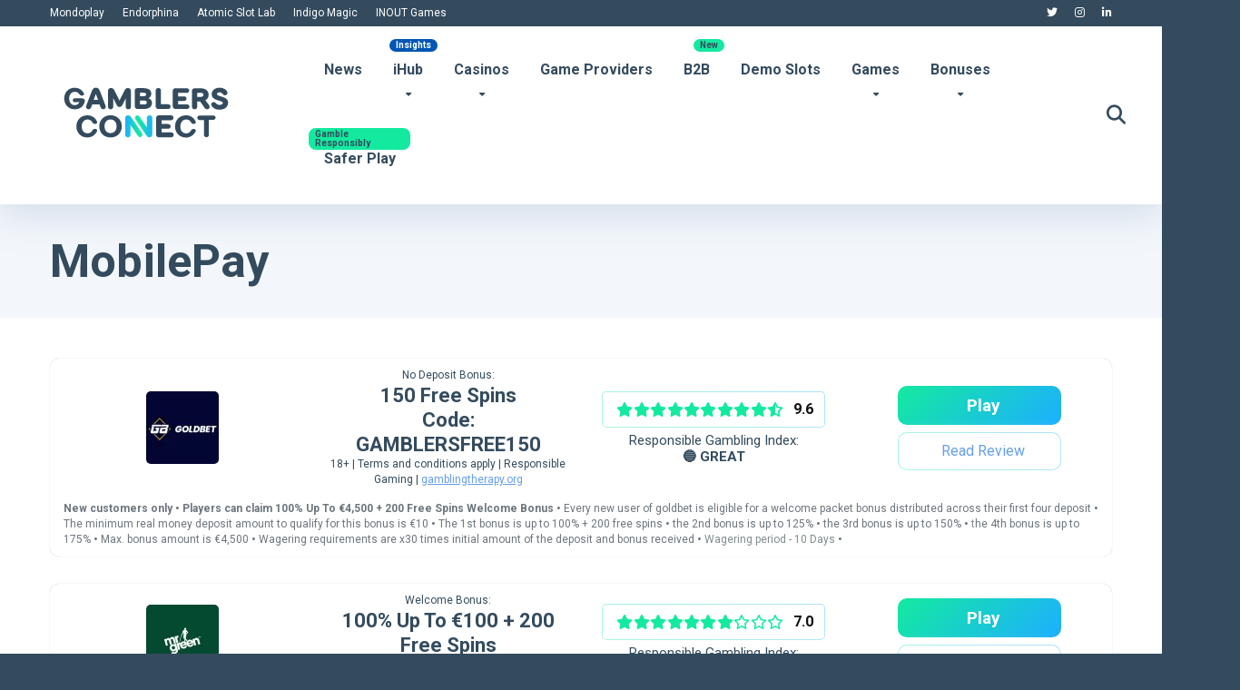

--- FILE ---
content_type: text/html; charset=UTF-8
request_url: https://gamblersconnect.com/deposit-method/mobilepay/
body_size: 35259
content:
<!DOCTYPE html>
<html lang="en-US">
<head>
	
	
    <meta charset="UTF-8" />
    <meta http-equiv="X-UA-Compatible" content="IE=edge" />
    <meta name="viewport" id="viewport" content="width=device-width, initial-scale=1.0, maximum-scale=5.0, minimum-scale=1.0, user-scalable=yes" />

    <!-- Google Tag Manager -->
    <script>(function(w,d,s,l,i){w[l]=w[l]||[];w[l].push({'gtm.start':
    new Date().getTime(),event:'gtm.js'});var f=d.getElementsByTagName(s)[0],
    j=d.createElement(s),dl=l!='dataLayer'?'&l='+l:'';j.async=true;j.src=
    'https://www.googletagmanager.com/gtm.js?id='+i+dl;f.parentNode.insertBefore(j,f);
    })(window,document,'script','dataLayer','GTM-TS82PXZ');</script>
    <!-- End Google Tag Manager -->
	
	    <!-- Contentsquare Script -->
    <script src="https://t.contentsquare.net/uxa/f9e1d209e4ce6.js"></script>
    <!-- End Contentsquare Script -->

	<meta name='robots' content='index, follow, max-image-preview:large, max-snippet:-1, max-video-preview:-1' />
            <script type="text/javascript"> var epic_news_ajax_url = 'https://gamblersconnect.com/?epic-ajax-request=epic-ne'; </script>
            <script type="text/javascript">
    (function() {
  var pvData = {"source":"Direct","referrer":"Direct","visitor_type":"logged out","visitor_login_status":"logged out","visitor_id":0,"page_title":"MobilePay Casinos (2026) | Free Spins, Bonuses &amp; Reviews","post_type":"casino","post_type_with_prefix":"tax casino","post_categories":"","post_tags":"","post_author":"","post_full_date":"","post_year":"","post_month":"","post_day":"","is_front_page":0,"is_home":1,"search_query":"","search_results_count":0};
  var body = {
    url: encodeURIComponent(window.location.href),
    referrer: encodeURIComponent(document.referrer)
  };

  function makePostRequest(e,t){var n=[];if(t.body){for(var o in t.body)n.push(encodeURIComponent(o)+"="+encodeURIComponent(t.body[o]));t.body=n.join("&")}return window.fetch?new Promise(n=>{var o={method:"POST",headers:{"Content-Type":"application/x-www-form-urlencoded"},redirect:"follow",body:{},...t};window.fetch(e,o).then(e=>{n(e.text())})}):new Promise(t=>{var o;"undefined"==typeof XMLHttpRequest&&t(null),(o=new XMLHttpRequest).open("POST",e,!0),o.onreadystatechange=function(){4==o.readyState&&200==o.status&&t(o.responseText)},o.setRequestHeader("Content-type","application/x-www-form-urlencoded"),o.send(n.join("&"))})}
  function observeAjaxCartActions(e){new PerformanceObserver(function(t){for(var n=t.getEntries(),r=0;r<n.length;r++)["xmlhttprequest","fetch"].includes(n[r].initiatorType)&&['=get_refreshed_fragments', 'add_to_cart'].some(p => n[r].name.includes(p))&&fetchCart(e)}).observe({entryTypes:["resource"]})};

  function fetchCart(adapter) {
    makePostRequest("//gamblersconnect.com/index.php?plugin=optimonk&action=cartData", { body })
      .then((response) => {
        var data = JSON.parse(response);
        setCartData(data, adapter);
      })
  }

  function setCartData(cartData, adapter) {
    Object.keys(cartData.avs).forEach((key, value) => {
      adapter.attr(`wp_${key}`, cartData.avs[key]);
    })
  }

  function setAssocData(assocData, adapter) {
    Object.keys(assocData).forEach((key) => {
      adapter.attr(`wp_${key}`, assocData[key]);
    })
  }

  var RuleHandler = {
    hasVisitorCartRules: (campaignMeta) => {
      return !!(campaignMeta.rules.visitorCart || campaignMeta.rules.visitorCartRevamp || campaignMeta.rules.visitorCartV3);
    },
    hasVisitorAttributeRule: (campaignMeta) => {
      return !!campaignMeta.rules.visitorAttribute;
    }
  }

  document.querySelector('html').addEventListener('optimonk#embedded-campaigns-init', function(e) {
    var campaignsData = e.parameters;

    if (!campaignsData.length) {
      return;
    }

    var adapter = window.OptiMonkEmbedded.Visitor.createAdapter();
    var hasCartRule = false;
    var hasAttributeRule = false;

    campaignsData.forEach((campaignMetaData) => {
      hasCartRule = hasCartRule || RuleHandler.hasVisitorCartRules(campaignMetaData);
      hasAttributeRule = hasAttributeRule || RuleHandler.hasVisitorAttributeRule(campaignMetaData);
    });

    setAssocData(pvData, adapter);

    if (hasCartRule) {
      observeAjaxCartActions(adapter);
      fetchCart(adapter);
    }

    if (hasAttributeRule) {
      makePostRequest("//gamblersconnect.com/index.php?plugin=optimonk&action=productData", { body })
        .then((response) => {
          var data = JSON.parse(response);
          setAssocData(data, adapter);
        })
    }
  });

  document.querySelector('html').addEventListener('optimonk#campaigns_initialized', function () {
    if (!OptiMonk.campaigns) {
      return;
    }

    var adapter = window.OptiMonk.Visitor.createAdapter();

    setAssocData(pvData, adapter);

    if (OptiMonk.campaigns.filter(campaign => campaign.hasVisitorAttributeRules()).length) {
      makePostRequest("//gamblersconnect.com/index.php?plugin=optimonk&action=productData", { body })
        .then((response) => {
          var data = JSON.parse(response);
          setAssocData(data, adapter);
        });
    }
  });
}());

    window.WooDataForOM = {
    "shop": {
        "pluginVersion": "2.1.4",
        "platform": "wordpress"
    },
    "page": {
        "postId": 0,
        "postType": "casino"
    },
    "product": null,
    "order": null,
    "category": null
};

let hasCampaignsBeforeLoadTriggered = false;

document.querySelector('html').addEventListener('optimonk#campaigns-before-load', () => {

    if (hasCampaignsBeforeLoadTriggered) return;
    hasCampaignsBeforeLoadTriggered = true;

    function setAssocData(assocData, adapter) {
        Object.keys(assocData).forEach((key) => {
        adapter.attr(`wp_${key}`, assocData[key]);
        })
    }

   function triggerEvent(element, eventName, parameters) {
        let event;
        if (document.createEvent) {
            event = document.createEvent('HTMLEvents');
            event.initEvent(eventName, true, true);
        } else if (document.createEventObject) {
            event = document.createEventObject();
            event.eventType = eventName;
        }

        event.eventName = eventName;
        event.parameters = parameters || {};

        if (element.dispatchEvent) {
            element.dispatchEvent(event);
        } else if (element.fireEvent) {
            element.fireEvent(`on${event.eventType}`, event);
        } else if (element[eventName]) {
            element[eventName]();
        } else if (element[`on${eventName}`]) {
            element[`on${eventName}`]();
        }
    };
    
    var adapter = OptiMonkEmbedded.Visitor.createAdapter();

    var orderData = null;
    

    if (orderData) {
        setAssocData(orderData, adapter);
    }

    console.log('[OM-plugin] visitor attributes updated');

    console.log('[OM-plugin] triggered event: optimonk#wc-attributes-updated');
    triggerEvent(document.querySelector('html'), 'optimonk#wc-attributes-updated');

});

if (window.WooDataForOM) {
    console.log('[OM-plugin] varibles inserted (window.WooDataForOM)');
}


</script>
<script type="text/javascript" src="https://onsite.optimonk.com/script.js?account=203288" async></script>
            <script data-no-defer="1" data-ezscrex="false" data-cfasync="false" data-pagespeed-no-defer data-cookieconsent="ignore">
                var ctPublicFunctions = {"_ajax_nonce":"f41b2b2fe9","_rest_nonce":"8f2c0dedd4","_ajax_url":"\/wp-admin\/admin-ajax.php","_rest_url":"https:\/\/gamblersconnect.com\/wp-json\/","data__cookies_type":"none","data__ajax_type":"rest","data__bot_detector_enabled":"1","data__frontend_data_log_enabled":1,"cookiePrefix":"","wprocket_detected":true,"host_url":"gamblersconnect.com","text__ee_click_to_select":"Click to select the whole data","text__ee_original_email":"The complete one is","text__ee_got_it":"Got it","text__ee_blocked":"Blocked","text__ee_cannot_connect":"Cannot connect","text__ee_cannot_decode":"Can not decode email. Unknown reason","text__ee_email_decoder":"CleanTalk email decoder","text__ee_wait_for_decoding":"The magic is on the way!","text__ee_decoding_process":"Please wait a few seconds while we decode the contact data."}
            </script>
        
            <script data-no-defer="1" data-ezscrex="false" data-cfasync="false" data-pagespeed-no-defer data-cookieconsent="ignore">
                var ctPublic = {"_ajax_nonce":"f41b2b2fe9","settings__forms__check_internal":"0","settings__forms__check_external":"0","settings__forms__force_protection":"0","settings__forms__search_test":"1","settings__forms__wc_add_to_cart":"0","settings__data__bot_detector_enabled":"1","settings__sfw__anti_crawler":0,"blog_home":"https:\/\/gamblersconnect.com\/","pixel__setting":"3","pixel__enabled":true,"pixel__url":null,"data__email_check_before_post":"1","data__email_check_exist_post":"0","data__cookies_type":"none","data__key_is_ok":true,"data__visible_fields_required":true,"wl_brandname":"Anti-Spam by CleanTalk","wl_brandname_short":"CleanTalk","ct_checkjs_key":"4f9286d2c5e347dc23fa80785545794d29b3bf5caf73674296eeb9fe5f1b187d","emailEncoderPassKey":"8525bf4c975e3be5b92c2dc65385db2a","bot_detector_forms_excluded":"W10=","advancedCacheExists":true,"varnishCacheExists":false,"wc_ajax_add_to_cart":true,"theRealPerson":{"phrases":{"trpHeading":"The Real Person Badge!","trpContent1":"The commenter acts as a real person and verified as not a bot.","trpContent2":" Anti-Spam by CleanTalk","trpContentLearnMore":"Learn more"},"trpContentLink":"https:\/\/cleantalk.org\/help\/the-real-person?utm_id=&amp;utm_term=&amp;utm_source=admin_side&amp;utm_medium=trp_badge&amp;utm_content=trp_badge_link_click&amp;utm_campaign=apbct_links","imgPersonUrl":"https:\/\/gamblersconnect.com\/wp-content\/plugins\/cleantalk-spam-protect\/css\/images\/real_user.svg","imgShieldUrl":"https:\/\/gamblersconnect.com\/wp-content\/plugins\/cleantalk-spam-protect\/css\/images\/shield.svg"}}
            </script>
        
	<!-- This site is optimized with the Yoast SEO Premium plugin v26.7 (Yoast SEO v26.7) - https://yoast.com/wordpress/plugins/seo/ -->
	<title>MobilePay Casinos (2026) | Free Spins, Bonuses &amp; Reviews</title>
	<meta name="description" content="Discover the best MobilePay Casinos. Stay updated on secure crypto payments, fast transactions, and top gambling sites using MobilePay ." />
	<link rel="canonical" href="https://gamblersconnect.com/deposit-method/mobilepay/" />
	<meta property="og:locale" content="en_US" />
	<meta property="og:type" content="article" />
	<meta property="og:title" content="MobilePay Casinos (2026) | Free Spins, Bonuses &amp; Reviews" />
	<meta property="og:description" content="Discover the best MobilePay Casinos. Stay updated on secure crypto payments, fast transactions, and top gambling sites using MobilePay ." />
	<meta property="og:url" content="https://gamblersconnect.com/deposit-method/mobilepay/" />
	<meta property="og:site_name" content="Gamblers Connect" />
	<meta property="og:image" content="https://gamblersconnect.com/wp-content/uploads/2024/03/logo_450x450.png" />
	<meta property="og:image:width" content="450" />
	<meta property="og:image:height" content="450" />
	<meta property="og:image:type" content="image/png" />
	<meta name="twitter:card" content="summary_large_image" />
	<meta name="twitter:title" content="MobilePay Casinos (2026) | Free Spins, Bonuses &amp; Reviews" />
	<meta name="twitter:description" content="Discover the best MobilePay Casinos. Stay updated on secure crypto payments, fast transactions, and top gambling sites using MobilePay ." />
	<meta name="twitter:site" content="@gamblersconnect" />
	<script type="application/ld+json" class="yoast-schema-graph">{"@context":"https://schema.org","@graph":[{"@type":"CollectionPage","@id":"https://gamblersconnect.com/deposit-method/mobilepay/","url":"https://gamblersconnect.com/deposit-method/mobilepay/","name":"MobilePay Casinos (2026) | Free Spins, Bonuses & Reviews","isPartOf":{"@id":"https://gamblersconnect.com/#website"},"primaryImageOfPage":{"@id":"https://gamblersconnect.com/deposit-method/mobilepay/#primaryimage"},"image":{"@id":"https://gamblersconnect.com/deposit-method/mobilepay/#primaryimage"},"thumbnailUrl":"https://gamblersconnect.com/wp-content/uploads/2025/05/New-Project-12-1.png","description":"Discover the best MobilePay Casinos. Stay updated on secure crypto payments, fast transactions, and top gambling sites using MobilePay .","breadcrumb":{"@id":"https://gamblersconnect.com/deposit-method/mobilepay/#breadcrumb"},"inLanguage":"en-US"},{"@type":"ImageObject","inLanguage":"en-US","@id":"https://gamblersconnect.com/deposit-method/mobilepay/#primaryimage","url":"https://gamblersconnect.com/wp-content/uploads/2025/05/New-Project-12-1.png","contentUrl":"https://gamblersconnect.com/wp-content/uploads/2025/05/New-Project-12-1.png","width":450,"height":450,"caption":"goldbet-casino-logo"},{"@type":"BreadcrumbList","@id":"https://gamblersconnect.com/deposit-method/mobilepay/#breadcrumb","itemListElement":[{"@type":"ListItem","position":1,"name":"Home","item":"https://gamblersconnect.com/"},{"@type":"ListItem","position":2,"name":"MobilePay"}]},{"@type":"WebSite","@id":"https://gamblersconnect.com/#website","url":"https://gamblersconnect.com/","name":"Gamblers Connect","description":"Every market has a story. We Connect it.","publisher":{"@id":"https://gamblersconnect.com/#organization"},"potentialAction":[{"@type":"SearchAction","target":{"@type":"EntryPoint","urlTemplate":"https://gamblersconnect.com/?s={search_term_string}"},"query-input":{"@type":"PropertyValueSpecification","valueRequired":true,"valueName":"search_term_string"}}],"inLanguage":"en-US"},{"@type":"Organization","@id":"https://gamblersconnect.com/#organization","name":"Gamblers Connect","url":"https://gamblersconnect.com/","logo":{"@type":"ImageObject","inLanguage":"en-US","@id":"https://gamblersconnect.com/#/schema/logo/image/","url":"https://gamblersconnect.com/wp-content/uploads/2024/03/logo_450x450.png","contentUrl":"https://gamblersconnect.com/wp-content/uploads/2024/03/logo_450x450.png","width":450,"height":450,"caption":"Gamblers Connect"},"image":{"@id":"https://gamblersconnect.com/#/schema/logo/image/"},"sameAs":["https://x.com/gamblersconnect","https://www.tiktok.com/@gamblersconnect","https://www.youtube.com/@gamblersconnect","https://www.linkedin.com/company/gamblersconnect/","https://gamblersconnect.medium.com/"],"description":"Gamblers Connect is an award-winning iGaming affiliate and media website, trusted by industry leaders like SBC, SiGMA, AffPapa, iGB, and many more. We are dedicated to providing transparent, player-first content and promoting responsible gambling to create a safer and more informed iGaming community.","email":"info@gamblersconnect.com","telephone":"+38162427899","foundingDate":"2021-03-31","numberOfEmployees":{"@type":"QuantitativeValue","minValue":"1","maxValue":"10"}}]}</script>
	<!-- / Yoast SEO Premium plugin. -->


<link rel='dns-prefetch' href='//fd.cleantalk.org' />
<link rel='dns-prefetch' href='//fonts.googleapis.com' />
<link rel='dns-prefetch' href='//use.fontawesome.com' />
<link href='https://fonts.gstatic.com' crossorigin rel='preconnect' />
<link rel="alternate" type="application/rss+xml" title="Gamblers Connect &raquo; Feed" href="https://gamblersconnect.com/feed/" />
<style id='wp-img-auto-sizes-contain-inline-css'>
img:is([sizes=auto i],[sizes^="auto," i]){contain-intrinsic-size:3000px 1500px}
/*# sourceURL=wp-img-auto-sizes-contain-inline-css */
</style>
<link rel='stylesheet' id='fluentform-elementor-widget-css' href='https://gamblersconnect.com/wp-content/plugins/fluentform/assets/css/fluent-forms-elementor-widget.css?ver=6.1.12' media='all' />
<style id='wp-emoji-styles-inline-css'>

	img.wp-smiley, img.emoji {
		display: inline !important;
		border: none !important;
		box-shadow: none !important;
		height: 1em !important;
		width: 1em !important;
		margin: 0 0.07em !important;
		vertical-align: -0.1em !important;
		background: none !important;
		padding: 0 !important;
	}
/*# sourceURL=wp-emoji-styles-inline-css */
</style>
<link rel='stylesheet' id='wp-block-library-css' href='https://gamblersconnect.com/wp-includes/css/dist/block-library/style.min.css?ver=6.9' media='all' />
<style id='classic-theme-styles-inline-css'>
/*! This file is auto-generated */
.wp-block-button__link{color:#fff;background-color:#32373c;border-radius:9999px;box-shadow:none;text-decoration:none;padding:calc(.667em + 2px) calc(1.333em + 2px);font-size:1.125em}.wp-block-file__button{background:#32373c;color:#fff;text-decoration:none}
/*# sourceURL=/wp-includes/css/classic-themes.min.css */
</style>
<style id='font-awesome-svg-styles-default-inline-css'>
.svg-inline--fa {
  display: inline-block;
  height: 1em;
  overflow: visible;
  vertical-align: -.125em;
}
/*# sourceURL=font-awesome-svg-styles-default-inline-css */
</style>
<link rel='stylesheet' id='font-awesome-svg-styles-css' href='https://gamblersconnect.com/wp-content/uploads/font-awesome/v6.6.0/css/svg-with-js.css' media='all' />
<style id='font-awesome-svg-styles-inline-css'>
   .wp-block-font-awesome-icon svg::before,
   .wp-rich-text-font-awesome-icon svg::before {content: unset;}
/*# sourceURL=font-awesome-svg-styles-inline-css */
</style>
<style id='global-styles-inline-css'>
:root{--wp--preset--aspect-ratio--square: 1;--wp--preset--aspect-ratio--4-3: 4/3;--wp--preset--aspect-ratio--3-4: 3/4;--wp--preset--aspect-ratio--3-2: 3/2;--wp--preset--aspect-ratio--2-3: 2/3;--wp--preset--aspect-ratio--16-9: 16/9;--wp--preset--aspect-ratio--9-16: 9/16;--wp--preset--color--black: #000000;--wp--preset--color--cyan-bluish-gray: #abb8c3;--wp--preset--color--white: #ffffff;--wp--preset--color--pale-pink: #f78da7;--wp--preset--color--vivid-red: #cf2e2e;--wp--preset--color--luminous-vivid-orange: #ff6900;--wp--preset--color--luminous-vivid-amber: #fcb900;--wp--preset--color--light-green-cyan: #7bdcb5;--wp--preset--color--vivid-green-cyan: #00d084;--wp--preset--color--pale-cyan-blue: #8ed1fc;--wp--preset--color--vivid-cyan-blue: #0693e3;--wp--preset--color--vivid-purple: #9b51e0;--wp--preset--color--mercury-main: #14ea9f;--wp--preset--color--mercury-second: #649eee;--wp--preset--color--mercury-white: #fff;--wp--preset--color--mercury-gray: #263238;--wp--preset--color--mercury-emerald: #2edd6c;--wp--preset--color--mercury-alizarin: #e74c3c;--wp--preset--color--mercury-wisteria: #8e44ad;--wp--preset--color--mercury-peter-river: #3498db;--wp--preset--color--mercury-clouds: #ecf0f1;--wp--preset--gradient--vivid-cyan-blue-to-vivid-purple: linear-gradient(135deg,rgb(6,147,227) 0%,rgb(155,81,224) 100%);--wp--preset--gradient--light-green-cyan-to-vivid-green-cyan: linear-gradient(135deg,rgb(122,220,180) 0%,rgb(0,208,130) 100%);--wp--preset--gradient--luminous-vivid-amber-to-luminous-vivid-orange: linear-gradient(135deg,rgb(252,185,0) 0%,rgb(255,105,0) 100%);--wp--preset--gradient--luminous-vivid-orange-to-vivid-red: linear-gradient(135deg,rgb(255,105,0) 0%,rgb(207,46,46) 100%);--wp--preset--gradient--very-light-gray-to-cyan-bluish-gray: linear-gradient(135deg,rgb(238,238,238) 0%,rgb(169,184,195) 100%);--wp--preset--gradient--cool-to-warm-spectrum: linear-gradient(135deg,rgb(74,234,220) 0%,rgb(151,120,209) 20%,rgb(207,42,186) 40%,rgb(238,44,130) 60%,rgb(251,105,98) 80%,rgb(254,248,76) 100%);--wp--preset--gradient--blush-light-purple: linear-gradient(135deg,rgb(255,206,236) 0%,rgb(152,150,240) 100%);--wp--preset--gradient--blush-bordeaux: linear-gradient(135deg,rgb(254,205,165) 0%,rgb(254,45,45) 50%,rgb(107,0,62) 100%);--wp--preset--gradient--luminous-dusk: linear-gradient(135deg,rgb(255,203,112) 0%,rgb(199,81,192) 50%,rgb(65,88,208) 100%);--wp--preset--gradient--pale-ocean: linear-gradient(135deg,rgb(255,245,203) 0%,rgb(182,227,212) 50%,rgb(51,167,181) 100%);--wp--preset--gradient--electric-grass: linear-gradient(135deg,rgb(202,248,128) 0%,rgb(113,206,126) 100%);--wp--preset--gradient--midnight: linear-gradient(135deg,rgb(2,3,129) 0%,rgb(40,116,252) 100%);--wp--preset--font-size--small: 13px;--wp--preset--font-size--medium: 20px;--wp--preset--font-size--large: 36px;--wp--preset--font-size--x-large: 42px;--wp--preset--spacing--20: 0.44rem;--wp--preset--spacing--30: 0.67rem;--wp--preset--spacing--40: 1rem;--wp--preset--spacing--50: 1.5rem;--wp--preset--spacing--60: 2.25rem;--wp--preset--spacing--70: 3.38rem;--wp--preset--spacing--80: 5.06rem;--wp--preset--shadow--natural: 6px 6px 9px rgba(0, 0, 0, 0.2);--wp--preset--shadow--deep: 12px 12px 50px rgba(0, 0, 0, 0.4);--wp--preset--shadow--sharp: 6px 6px 0px rgba(0, 0, 0, 0.2);--wp--preset--shadow--outlined: 6px 6px 0px -3px rgb(255, 255, 255), 6px 6px rgb(0, 0, 0);--wp--preset--shadow--crisp: 6px 6px 0px rgb(0, 0, 0);}:where(.is-layout-flex){gap: 0.5em;}:where(.is-layout-grid){gap: 0.5em;}body .is-layout-flex{display: flex;}.is-layout-flex{flex-wrap: wrap;align-items: center;}.is-layout-flex > :is(*, div){margin: 0;}body .is-layout-grid{display: grid;}.is-layout-grid > :is(*, div){margin: 0;}:where(.wp-block-columns.is-layout-flex){gap: 2em;}:where(.wp-block-columns.is-layout-grid){gap: 2em;}:where(.wp-block-post-template.is-layout-flex){gap: 1.25em;}:where(.wp-block-post-template.is-layout-grid){gap: 1.25em;}.has-black-color{color: var(--wp--preset--color--black) !important;}.has-cyan-bluish-gray-color{color: var(--wp--preset--color--cyan-bluish-gray) !important;}.has-white-color{color: var(--wp--preset--color--white) !important;}.has-pale-pink-color{color: var(--wp--preset--color--pale-pink) !important;}.has-vivid-red-color{color: var(--wp--preset--color--vivid-red) !important;}.has-luminous-vivid-orange-color{color: var(--wp--preset--color--luminous-vivid-orange) !important;}.has-luminous-vivid-amber-color{color: var(--wp--preset--color--luminous-vivid-amber) !important;}.has-light-green-cyan-color{color: var(--wp--preset--color--light-green-cyan) !important;}.has-vivid-green-cyan-color{color: var(--wp--preset--color--vivid-green-cyan) !important;}.has-pale-cyan-blue-color{color: var(--wp--preset--color--pale-cyan-blue) !important;}.has-vivid-cyan-blue-color{color: var(--wp--preset--color--vivid-cyan-blue) !important;}.has-vivid-purple-color{color: var(--wp--preset--color--vivid-purple) !important;}.has-black-background-color{background-color: var(--wp--preset--color--black) !important;}.has-cyan-bluish-gray-background-color{background-color: var(--wp--preset--color--cyan-bluish-gray) !important;}.has-white-background-color{background-color: var(--wp--preset--color--white) !important;}.has-pale-pink-background-color{background-color: var(--wp--preset--color--pale-pink) !important;}.has-vivid-red-background-color{background-color: var(--wp--preset--color--vivid-red) !important;}.has-luminous-vivid-orange-background-color{background-color: var(--wp--preset--color--luminous-vivid-orange) !important;}.has-luminous-vivid-amber-background-color{background-color: var(--wp--preset--color--luminous-vivid-amber) !important;}.has-light-green-cyan-background-color{background-color: var(--wp--preset--color--light-green-cyan) !important;}.has-vivid-green-cyan-background-color{background-color: var(--wp--preset--color--vivid-green-cyan) !important;}.has-pale-cyan-blue-background-color{background-color: var(--wp--preset--color--pale-cyan-blue) !important;}.has-vivid-cyan-blue-background-color{background-color: var(--wp--preset--color--vivid-cyan-blue) !important;}.has-vivid-purple-background-color{background-color: var(--wp--preset--color--vivid-purple) !important;}.has-black-border-color{border-color: var(--wp--preset--color--black) !important;}.has-cyan-bluish-gray-border-color{border-color: var(--wp--preset--color--cyan-bluish-gray) !important;}.has-white-border-color{border-color: var(--wp--preset--color--white) !important;}.has-pale-pink-border-color{border-color: var(--wp--preset--color--pale-pink) !important;}.has-vivid-red-border-color{border-color: var(--wp--preset--color--vivid-red) !important;}.has-luminous-vivid-orange-border-color{border-color: var(--wp--preset--color--luminous-vivid-orange) !important;}.has-luminous-vivid-amber-border-color{border-color: var(--wp--preset--color--luminous-vivid-amber) !important;}.has-light-green-cyan-border-color{border-color: var(--wp--preset--color--light-green-cyan) !important;}.has-vivid-green-cyan-border-color{border-color: var(--wp--preset--color--vivid-green-cyan) !important;}.has-pale-cyan-blue-border-color{border-color: var(--wp--preset--color--pale-cyan-blue) !important;}.has-vivid-cyan-blue-border-color{border-color: var(--wp--preset--color--vivid-cyan-blue) !important;}.has-vivid-purple-border-color{border-color: var(--wp--preset--color--vivid-purple) !important;}.has-vivid-cyan-blue-to-vivid-purple-gradient-background{background: var(--wp--preset--gradient--vivid-cyan-blue-to-vivid-purple) !important;}.has-light-green-cyan-to-vivid-green-cyan-gradient-background{background: var(--wp--preset--gradient--light-green-cyan-to-vivid-green-cyan) !important;}.has-luminous-vivid-amber-to-luminous-vivid-orange-gradient-background{background: var(--wp--preset--gradient--luminous-vivid-amber-to-luminous-vivid-orange) !important;}.has-luminous-vivid-orange-to-vivid-red-gradient-background{background: var(--wp--preset--gradient--luminous-vivid-orange-to-vivid-red) !important;}.has-very-light-gray-to-cyan-bluish-gray-gradient-background{background: var(--wp--preset--gradient--very-light-gray-to-cyan-bluish-gray) !important;}.has-cool-to-warm-spectrum-gradient-background{background: var(--wp--preset--gradient--cool-to-warm-spectrum) !important;}.has-blush-light-purple-gradient-background{background: var(--wp--preset--gradient--blush-light-purple) !important;}.has-blush-bordeaux-gradient-background{background: var(--wp--preset--gradient--blush-bordeaux) !important;}.has-luminous-dusk-gradient-background{background: var(--wp--preset--gradient--luminous-dusk) !important;}.has-pale-ocean-gradient-background{background: var(--wp--preset--gradient--pale-ocean) !important;}.has-electric-grass-gradient-background{background: var(--wp--preset--gradient--electric-grass) !important;}.has-midnight-gradient-background{background: var(--wp--preset--gradient--midnight) !important;}.has-small-font-size{font-size: var(--wp--preset--font-size--small) !important;}.has-medium-font-size{font-size: var(--wp--preset--font-size--medium) !important;}.has-large-font-size{font-size: var(--wp--preset--font-size--large) !important;}.has-x-large-font-size{font-size: var(--wp--preset--font-size--x-large) !important;}
:where(.wp-block-post-template.is-layout-flex){gap: 1.25em;}:where(.wp-block-post-template.is-layout-grid){gap: 1.25em;}
:where(.wp-block-term-template.is-layout-flex){gap: 1.25em;}:where(.wp-block-term-template.is-layout-grid){gap: 1.25em;}
:where(.wp-block-columns.is-layout-flex){gap: 2em;}:where(.wp-block-columns.is-layout-grid){gap: 2em;}
:root :where(.wp-block-pullquote){font-size: 1.5em;line-height: 1.6;}
/*# sourceURL=global-styles-inline-css */
</style>
<link rel='stylesheet' id='aces-style-css' href='https://gamblersconnect.com/wp-content/plugins/aces/css/aces-style.css?ver=3.0.8' media='all' />
<link rel='stylesheet' id='aces-media-css' href='https://gamblersconnect.com/wp-content/plugins/aces/css/aces-media.css?ver=3.0.8' media='all' />
<link rel='stylesheet' id='cleantalk-public-css-css' href='https://gamblersconnect.com/wp-content/plugins/cleantalk-spam-protect/css/cleantalk-public.min.css?ver=6.70.1_1766527059' media='all' />
<link rel='stylesheet' id='cleantalk-email-decoder-css-css' href='https://gamblersconnect.com/wp-content/plugins/cleantalk-spam-protect/css/cleantalk-email-decoder.min.css?ver=6.70.1_1766527059' media='all' />
<link rel='stylesheet' id='cleantalk-trp-css-css' href='https://gamblersconnect.com/wp-content/plugins/cleantalk-spam-protect/css/cleantalk-trp.min.css?ver=6.70.1_1766527059' media='all' />
<link rel='stylesheet' id='geot-css-css' href='https://gamblersconnect.com/wp-content/plugins/geotargetingwp/public/css/geotarget-public.min.css?ver=6.9' media='all' />
<link rel='stylesheet' id='geotf-css' href='https://gamblersconnect.com/wp-content/plugins/geotargetingwp/addons/geo-flags/assets/css/flag-icon.min.css?ver=1.0.7' media='all' />
<link rel='stylesheet' id='slotsl-css-css' href='https://gamblersconnect.com/wp-content/plugins/slotslaunch/public/css/slotslaunch-public.css?ver=1.3.8.5' media='all' />
<link rel='stylesheet' id='ez-toc-css' href='https://gamblersconnect.com/wp-content/plugins/easy-table-of-contents/assets/css/screen.min.css?ver=2.0.80' media='all' />
<style id='ez-toc-inline-css'>
div#ez-toc-container .ez-toc-title {font-size: 20px;}div#ez-toc-container .ez-toc-title {font-weight: 700;}div#ez-toc-container ul li , div#ez-toc-container ul li a {font-size: 16px;}div#ez-toc-container ul li , div#ez-toc-container ul li a {font-weight: 500;}div#ez-toc-container nav ul ul li {font-size: 90%;}div#ez-toc-container {background: #f3f7fc;border: 1px solid #f3f7fc;width: 100%;}div#ez-toc-container p.ez-toc-title , #ez-toc-container .ez_toc_custom_title_icon , #ez-toc-container .ez_toc_custom_toc_icon {color: #344b5e;}div#ez-toc-container ul.ez-toc-list a {color: #344b5e;}div#ez-toc-container ul.ez-toc-list a:hover {color: #344b5e;}div#ez-toc-container ul.ez-toc-list a:visited {color: #428bca;}.ez-toc-counter nav ul li a::before {color: ;}.ez-toc-box-title {font-weight: bold; margin-bottom: 10px; text-align: center; text-transform: uppercase; letter-spacing: 1px; color: #666; padding-bottom: 5px;position:absolute;top:-4%;left:5%;background-color: inherit;transition: top 0.3s ease;}.ez-toc-box-title.toc-closed {top:-25%;}.ez-toc-more-link {display: none;}#ez-toc-more-links-disabler {display: none;}.ez-toc-more-links-tgl { font-size: 95%; background: #fff; margin-top: 10px; border-radius: 10px; padding: 10px 20px; border: 1px solid #ccc; -webkit-box-shadow: none; text-decoration: none; letter-spacing: .05em; text-transform: capitalize; cursor: pointer; color: #999; display: inline-block; } .ez-toc-more-links-tgl:hover { background: #444; color: #eee; border-color: #444; } .ez-toc-more-links-tgl span {position: relative;} .ez-toc-more-links-tgl .ez-toc-more-txt {bottom: 0.5px;} .ez-toc-more-links-tgl .ez-toc-less-txt {bottom: 1px;} .ez-toc-more-links-tgl svg {margin-left: 5px;}.ez-toc-sub-hd-hide, #ez-toc-open-sub-hd .ez-toc-sub-hd-close, #ez-toc-open-sub-hd-active .ez-toc-sub-hd-open { display: none; } #ez-toc-open-sub-hd-active + .ez-toc-sub-hd-hide { display: block; } .ez-toc-sub-hd-wrpr { margin-left: 5px;cursor: pointer; }#ez-toc-container nav ul:first-child{padding-top:15px;} .ez-toc-custom .ez-toc-title-container{border-radius: none;}.ez-toc-custom .ez_toc_custom_title_icon{margin-right:5px;}/*.ez-toc-custom{padding:0 !important;padding-right: 0 !important;}*/.ez-toc-custom .ez-toc-title-container{display: flex;width: 100%;align-items: center;justify-content: space-between;}#ez-toc-container .ez-toc-title-container{background-color:#f3f7fc;width: calc(100% + 30px);margin: -10px;padding: 10px;}#ez-toc-container .ez-toc-cssicon-toggle-label, .eztoc-read-wrpr{background-color: #f3f7fc;width: calc(100% + 30px);margin: -10px;display: inline-flex;padding: 10px;padding-right: 20px;align-items: center;justify-content: space-between;}
.ez-toc-container-direction {direction: ltr;}.ez-toc-counter ul{counter-reset: item ;}.ez-toc-counter nav ul li a::before {content: counters(item, '.', decimal) '. ';display: inline-block;counter-increment: item;flex-grow: 0;flex-shrink: 0;margin-right: .2em; float: left; }.ez-toc-widget-direction {direction: ltr;}.ez-toc-widget-container ul{counter-reset: item ;}.ez-toc-widget-container nav ul li a::before {content: counters(item, '.', decimal) '. ';display: inline-block;counter-increment: item;flex-grow: 0;flex-shrink: 0;margin-right: .2em; float: left; }
/*# sourceURL=ez-toc-inline-css */
</style>
<style id="mercury-googlefonts-css" media="all">/* cyrillic-ext */
@font-face {
  font-family: 'Roboto';
  font-style: normal;
  font-weight: 300;
  font-stretch: 100%;
  font-display: swap;
  src: url(/fonts.gstatic.com/s/roboto/v50/KFO7CnqEu92Fr1ME7kSn66aGLdTylUAMa3GUBHMdazTgWw.woff2) format('woff2');
  unicode-range: U+0460-052F, U+1C80-1C8A, U+20B4, U+2DE0-2DFF, U+A640-A69F, U+FE2E-FE2F;
}
/* cyrillic */
@font-face {
  font-family: 'Roboto';
  font-style: normal;
  font-weight: 300;
  font-stretch: 100%;
  font-display: swap;
  src: url(/fonts.gstatic.com/s/roboto/v50/KFO7CnqEu92Fr1ME7kSn66aGLdTylUAMa3iUBHMdazTgWw.woff2) format('woff2');
  unicode-range: U+0301, U+0400-045F, U+0490-0491, U+04B0-04B1, U+2116;
}
/* greek-ext */
@font-face {
  font-family: 'Roboto';
  font-style: normal;
  font-weight: 300;
  font-stretch: 100%;
  font-display: swap;
  src: url(/fonts.gstatic.com/s/roboto/v50/KFO7CnqEu92Fr1ME7kSn66aGLdTylUAMa3CUBHMdazTgWw.woff2) format('woff2');
  unicode-range: U+1F00-1FFF;
}
/* greek */
@font-face {
  font-family: 'Roboto';
  font-style: normal;
  font-weight: 300;
  font-stretch: 100%;
  font-display: swap;
  src: url(/fonts.gstatic.com/s/roboto/v50/KFO7CnqEu92Fr1ME7kSn66aGLdTylUAMa3-UBHMdazTgWw.woff2) format('woff2');
  unicode-range: U+0370-0377, U+037A-037F, U+0384-038A, U+038C, U+038E-03A1, U+03A3-03FF;
}
/* math */
@font-face {
  font-family: 'Roboto';
  font-style: normal;
  font-weight: 300;
  font-stretch: 100%;
  font-display: swap;
  src: url(/fonts.gstatic.com/s/roboto/v50/KFO7CnqEu92Fr1ME7kSn66aGLdTylUAMawCUBHMdazTgWw.woff2) format('woff2');
  unicode-range: U+0302-0303, U+0305, U+0307-0308, U+0310, U+0312, U+0315, U+031A, U+0326-0327, U+032C, U+032F-0330, U+0332-0333, U+0338, U+033A, U+0346, U+034D, U+0391-03A1, U+03A3-03A9, U+03B1-03C9, U+03D1, U+03D5-03D6, U+03F0-03F1, U+03F4-03F5, U+2016-2017, U+2034-2038, U+203C, U+2040, U+2043, U+2047, U+2050, U+2057, U+205F, U+2070-2071, U+2074-208E, U+2090-209C, U+20D0-20DC, U+20E1, U+20E5-20EF, U+2100-2112, U+2114-2115, U+2117-2121, U+2123-214F, U+2190, U+2192, U+2194-21AE, U+21B0-21E5, U+21F1-21F2, U+21F4-2211, U+2213-2214, U+2216-22FF, U+2308-230B, U+2310, U+2319, U+231C-2321, U+2336-237A, U+237C, U+2395, U+239B-23B7, U+23D0, U+23DC-23E1, U+2474-2475, U+25AF, U+25B3, U+25B7, U+25BD, U+25C1, U+25CA, U+25CC, U+25FB, U+266D-266F, U+27C0-27FF, U+2900-2AFF, U+2B0E-2B11, U+2B30-2B4C, U+2BFE, U+3030, U+FF5B, U+FF5D, U+1D400-1D7FF, U+1EE00-1EEFF;
}
/* symbols */
@font-face {
  font-family: 'Roboto';
  font-style: normal;
  font-weight: 300;
  font-stretch: 100%;
  font-display: swap;
  src: url(/fonts.gstatic.com/s/roboto/v50/KFO7CnqEu92Fr1ME7kSn66aGLdTylUAMaxKUBHMdazTgWw.woff2) format('woff2');
  unicode-range: U+0001-000C, U+000E-001F, U+007F-009F, U+20DD-20E0, U+20E2-20E4, U+2150-218F, U+2190, U+2192, U+2194-2199, U+21AF, U+21E6-21F0, U+21F3, U+2218-2219, U+2299, U+22C4-22C6, U+2300-243F, U+2440-244A, U+2460-24FF, U+25A0-27BF, U+2800-28FF, U+2921-2922, U+2981, U+29BF, U+29EB, U+2B00-2BFF, U+4DC0-4DFF, U+FFF9-FFFB, U+10140-1018E, U+10190-1019C, U+101A0, U+101D0-101FD, U+102E0-102FB, U+10E60-10E7E, U+1D2C0-1D2D3, U+1D2E0-1D37F, U+1F000-1F0FF, U+1F100-1F1AD, U+1F1E6-1F1FF, U+1F30D-1F30F, U+1F315, U+1F31C, U+1F31E, U+1F320-1F32C, U+1F336, U+1F378, U+1F37D, U+1F382, U+1F393-1F39F, U+1F3A7-1F3A8, U+1F3AC-1F3AF, U+1F3C2, U+1F3C4-1F3C6, U+1F3CA-1F3CE, U+1F3D4-1F3E0, U+1F3ED, U+1F3F1-1F3F3, U+1F3F5-1F3F7, U+1F408, U+1F415, U+1F41F, U+1F426, U+1F43F, U+1F441-1F442, U+1F444, U+1F446-1F449, U+1F44C-1F44E, U+1F453, U+1F46A, U+1F47D, U+1F4A3, U+1F4B0, U+1F4B3, U+1F4B9, U+1F4BB, U+1F4BF, U+1F4C8-1F4CB, U+1F4D6, U+1F4DA, U+1F4DF, U+1F4E3-1F4E6, U+1F4EA-1F4ED, U+1F4F7, U+1F4F9-1F4FB, U+1F4FD-1F4FE, U+1F503, U+1F507-1F50B, U+1F50D, U+1F512-1F513, U+1F53E-1F54A, U+1F54F-1F5FA, U+1F610, U+1F650-1F67F, U+1F687, U+1F68D, U+1F691, U+1F694, U+1F698, U+1F6AD, U+1F6B2, U+1F6B9-1F6BA, U+1F6BC, U+1F6C6-1F6CF, U+1F6D3-1F6D7, U+1F6E0-1F6EA, U+1F6F0-1F6F3, U+1F6F7-1F6FC, U+1F700-1F7FF, U+1F800-1F80B, U+1F810-1F847, U+1F850-1F859, U+1F860-1F887, U+1F890-1F8AD, U+1F8B0-1F8BB, U+1F8C0-1F8C1, U+1F900-1F90B, U+1F93B, U+1F946, U+1F984, U+1F996, U+1F9E9, U+1FA00-1FA6F, U+1FA70-1FA7C, U+1FA80-1FA89, U+1FA8F-1FAC6, U+1FACE-1FADC, U+1FADF-1FAE9, U+1FAF0-1FAF8, U+1FB00-1FBFF;
}
/* vietnamese */
@font-face {
  font-family: 'Roboto';
  font-style: normal;
  font-weight: 300;
  font-stretch: 100%;
  font-display: swap;
  src: url(/fonts.gstatic.com/s/roboto/v50/KFO7CnqEu92Fr1ME7kSn66aGLdTylUAMa3OUBHMdazTgWw.woff2) format('woff2');
  unicode-range: U+0102-0103, U+0110-0111, U+0128-0129, U+0168-0169, U+01A0-01A1, U+01AF-01B0, U+0300-0301, U+0303-0304, U+0308-0309, U+0323, U+0329, U+1EA0-1EF9, U+20AB;
}
/* latin-ext */
@font-face {
  font-family: 'Roboto';
  font-style: normal;
  font-weight: 300;
  font-stretch: 100%;
  font-display: swap;
  src: url(/fonts.gstatic.com/s/roboto/v50/KFO7CnqEu92Fr1ME7kSn66aGLdTylUAMa3KUBHMdazTgWw.woff2) format('woff2');
  unicode-range: U+0100-02BA, U+02BD-02C5, U+02C7-02CC, U+02CE-02D7, U+02DD-02FF, U+0304, U+0308, U+0329, U+1D00-1DBF, U+1E00-1E9F, U+1EF2-1EFF, U+2020, U+20A0-20AB, U+20AD-20C0, U+2113, U+2C60-2C7F, U+A720-A7FF;
}
/* latin */
@font-face {
  font-family: 'Roboto';
  font-style: normal;
  font-weight: 300;
  font-stretch: 100%;
  font-display: swap;
  src: url(/fonts.gstatic.com/s/roboto/v50/KFO7CnqEu92Fr1ME7kSn66aGLdTylUAMa3yUBHMdazQ.woff2) format('woff2');
  unicode-range: U+0000-00FF, U+0131, U+0152-0153, U+02BB-02BC, U+02C6, U+02DA, U+02DC, U+0304, U+0308, U+0329, U+2000-206F, U+20AC, U+2122, U+2191, U+2193, U+2212, U+2215, U+FEFF, U+FFFD;
}
/* cyrillic-ext */
@font-face {
  font-family: 'Roboto';
  font-style: normal;
  font-weight: 400;
  font-stretch: 100%;
  font-display: swap;
  src: url(/fonts.gstatic.com/s/roboto/v50/KFO7CnqEu92Fr1ME7kSn66aGLdTylUAMa3GUBHMdazTgWw.woff2) format('woff2');
  unicode-range: U+0460-052F, U+1C80-1C8A, U+20B4, U+2DE0-2DFF, U+A640-A69F, U+FE2E-FE2F;
}
/* cyrillic */
@font-face {
  font-family: 'Roboto';
  font-style: normal;
  font-weight: 400;
  font-stretch: 100%;
  font-display: swap;
  src: url(/fonts.gstatic.com/s/roboto/v50/KFO7CnqEu92Fr1ME7kSn66aGLdTylUAMa3iUBHMdazTgWw.woff2) format('woff2');
  unicode-range: U+0301, U+0400-045F, U+0490-0491, U+04B0-04B1, U+2116;
}
/* greek-ext */
@font-face {
  font-family: 'Roboto';
  font-style: normal;
  font-weight: 400;
  font-stretch: 100%;
  font-display: swap;
  src: url(/fonts.gstatic.com/s/roboto/v50/KFO7CnqEu92Fr1ME7kSn66aGLdTylUAMa3CUBHMdazTgWw.woff2) format('woff2');
  unicode-range: U+1F00-1FFF;
}
/* greek */
@font-face {
  font-family: 'Roboto';
  font-style: normal;
  font-weight: 400;
  font-stretch: 100%;
  font-display: swap;
  src: url(/fonts.gstatic.com/s/roboto/v50/KFO7CnqEu92Fr1ME7kSn66aGLdTylUAMa3-UBHMdazTgWw.woff2) format('woff2');
  unicode-range: U+0370-0377, U+037A-037F, U+0384-038A, U+038C, U+038E-03A1, U+03A3-03FF;
}
/* math */
@font-face {
  font-family: 'Roboto';
  font-style: normal;
  font-weight: 400;
  font-stretch: 100%;
  font-display: swap;
  src: url(/fonts.gstatic.com/s/roboto/v50/KFO7CnqEu92Fr1ME7kSn66aGLdTylUAMawCUBHMdazTgWw.woff2) format('woff2');
  unicode-range: U+0302-0303, U+0305, U+0307-0308, U+0310, U+0312, U+0315, U+031A, U+0326-0327, U+032C, U+032F-0330, U+0332-0333, U+0338, U+033A, U+0346, U+034D, U+0391-03A1, U+03A3-03A9, U+03B1-03C9, U+03D1, U+03D5-03D6, U+03F0-03F1, U+03F4-03F5, U+2016-2017, U+2034-2038, U+203C, U+2040, U+2043, U+2047, U+2050, U+2057, U+205F, U+2070-2071, U+2074-208E, U+2090-209C, U+20D0-20DC, U+20E1, U+20E5-20EF, U+2100-2112, U+2114-2115, U+2117-2121, U+2123-214F, U+2190, U+2192, U+2194-21AE, U+21B0-21E5, U+21F1-21F2, U+21F4-2211, U+2213-2214, U+2216-22FF, U+2308-230B, U+2310, U+2319, U+231C-2321, U+2336-237A, U+237C, U+2395, U+239B-23B7, U+23D0, U+23DC-23E1, U+2474-2475, U+25AF, U+25B3, U+25B7, U+25BD, U+25C1, U+25CA, U+25CC, U+25FB, U+266D-266F, U+27C0-27FF, U+2900-2AFF, U+2B0E-2B11, U+2B30-2B4C, U+2BFE, U+3030, U+FF5B, U+FF5D, U+1D400-1D7FF, U+1EE00-1EEFF;
}
/* symbols */
@font-face {
  font-family: 'Roboto';
  font-style: normal;
  font-weight: 400;
  font-stretch: 100%;
  font-display: swap;
  src: url(/fonts.gstatic.com/s/roboto/v50/KFO7CnqEu92Fr1ME7kSn66aGLdTylUAMaxKUBHMdazTgWw.woff2) format('woff2');
  unicode-range: U+0001-000C, U+000E-001F, U+007F-009F, U+20DD-20E0, U+20E2-20E4, U+2150-218F, U+2190, U+2192, U+2194-2199, U+21AF, U+21E6-21F0, U+21F3, U+2218-2219, U+2299, U+22C4-22C6, U+2300-243F, U+2440-244A, U+2460-24FF, U+25A0-27BF, U+2800-28FF, U+2921-2922, U+2981, U+29BF, U+29EB, U+2B00-2BFF, U+4DC0-4DFF, U+FFF9-FFFB, U+10140-1018E, U+10190-1019C, U+101A0, U+101D0-101FD, U+102E0-102FB, U+10E60-10E7E, U+1D2C0-1D2D3, U+1D2E0-1D37F, U+1F000-1F0FF, U+1F100-1F1AD, U+1F1E6-1F1FF, U+1F30D-1F30F, U+1F315, U+1F31C, U+1F31E, U+1F320-1F32C, U+1F336, U+1F378, U+1F37D, U+1F382, U+1F393-1F39F, U+1F3A7-1F3A8, U+1F3AC-1F3AF, U+1F3C2, U+1F3C4-1F3C6, U+1F3CA-1F3CE, U+1F3D4-1F3E0, U+1F3ED, U+1F3F1-1F3F3, U+1F3F5-1F3F7, U+1F408, U+1F415, U+1F41F, U+1F426, U+1F43F, U+1F441-1F442, U+1F444, U+1F446-1F449, U+1F44C-1F44E, U+1F453, U+1F46A, U+1F47D, U+1F4A3, U+1F4B0, U+1F4B3, U+1F4B9, U+1F4BB, U+1F4BF, U+1F4C8-1F4CB, U+1F4D6, U+1F4DA, U+1F4DF, U+1F4E3-1F4E6, U+1F4EA-1F4ED, U+1F4F7, U+1F4F9-1F4FB, U+1F4FD-1F4FE, U+1F503, U+1F507-1F50B, U+1F50D, U+1F512-1F513, U+1F53E-1F54A, U+1F54F-1F5FA, U+1F610, U+1F650-1F67F, U+1F687, U+1F68D, U+1F691, U+1F694, U+1F698, U+1F6AD, U+1F6B2, U+1F6B9-1F6BA, U+1F6BC, U+1F6C6-1F6CF, U+1F6D3-1F6D7, U+1F6E0-1F6EA, U+1F6F0-1F6F3, U+1F6F7-1F6FC, U+1F700-1F7FF, U+1F800-1F80B, U+1F810-1F847, U+1F850-1F859, U+1F860-1F887, U+1F890-1F8AD, U+1F8B0-1F8BB, U+1F8C0-1F8C1, U+1F900-1F90B, U+1F93B, U+1F946, U+1F984, U+1F996, U+1F9E9, U+1FA00-1FA6F, U+1FA70-1FA7C, U+1FA80-1FA89, U+1FA8F-1FAC6, U+1FACE-1FADC, U+1FADF-1FAE9, U+1FAF0-1FAF8, U+1FB00-1FBFF;
}
/* vietnamese */
@font-face {
  font-family: 'Roboto';
  font-style: normal;
  font-weight: 400;
  font-stretch: 100%;
  font-display: swap;
  src: url(/fonts.gstatic.com/s/roboto/v50/KFO7CnqEu92Fr1ME7kSn66aGLdTylUAMa3OUBHMdazTgWw.woff2) format('woff2');
  unicode-range: U+0102-0103, U+0110-0111, U+0128-0129, U+0168-0169, U+01A0-01A1, U+01AF-01B0, U+0300-0301, U+0303-0304, U+0308-0309, U+0323, U+0329, U+1EA0-1EF9, U+20AB;
}
/* latin-ext */
@font-face {
  font-family: 'Roboto';
  font-style: normal;
  font-weight: 400;
  font-stretch: 100%;
  font-display: swap;
  src: url(/fonts.gstatic.com/s/roboto/v50/KFO7CnqEu92Fr1ME7kSn66aGLdTylUAMa3KUBHMdazTgWw.woff2) format('woff2');
  unicode-range: U+0100-02BA, U+02BD-02C5, U+02C7-02CC, U+02CE-02D7, U+02DD-02FF, U+0304, U+0308, U+0329, U+1D00-1DBF, U+1E00-1E9F, U+1EF2-1EFF, U+2020, U+20A0-20AB, U+20AD-20C0, U+2113, U+2C60-2C7F, U+A720-A7FF;
}
/* latin */
@font-face {
  font-family: 'Roboto';
  font-style: normal;
  font-weight: 400;
  font-stretch: 100%;
  font-display: swap;
  src: url(/fonts.gstatic.com/s/roboto/v50/KFO7CnqEu92Fr1ME7kSn66aGLdTylUAMa3yUBHMdazQ.woff2) format('woff2');
  unicode-range: U+0000-00FF, U+0131, U+0152-0153, U+02BB-02BC, U+02C6, U+02DA, U+02DC, U+0304, U+0308, U+0329, U+2000-206F, U+20AC, U+2122, U+2191, U+2193, U+2212, U+2215, U+FEFF, U+FFFD;
}
/* cyrillic-ext */
@font-face {
  font-family: 'Roboto';
  font-style: normal;
  font-weight: 700;
  font-stretch: 100%;
  font-display: swap;
  src: url(/fonts.gstatic.com/s/roboto/v50/KFO7CnqEu92Fr1ME7kSn66aGLdTylUAMa3GUBHMdazTgWw.woff2) format('woff2');
  unicode-range: U+0460-052F, U+1C80-1C8A, U+20B4, U+2DE0-2DFF, U+A640-A69F, U+FE2E-FE2F;
}
/* cyrillic */
@font-face {
  font-family: 'Roboto';
  font-style: normal;
  font-weight: 700;
  font-stretch: 100%;
  font-display: swap;
  src: url(/fonts.gstatic.com/s/roboto/v50/KFO7CnqEu92Fr1ME7kSn66aGLdTylUAMa3iUBHMdazTgWw.woff2) format('woff2');
  unicode-range: U+0301, U+0400-045F, U+0490-0491, U+04B0-04B1, U+2116;
}
/* greek-ext */
@font-face {
  font-family: 'Roboto';
  font-style: normal;
  font-weight: 700;
  font-stretch: 100%;
  font-display: swap;
  src: url(/fonts.gstatic.com/s/roboto/v50/KFO7CnqEu92Fr1ME7kSn66aGLdTylUAMa3CUBHMdazTgWw.woff2) format('woff2');
  unicode-range: U+1F00-1FFF;
}
/* greek */
@font-face {
  font-family: 'Roboto';
  font-style: normal;
  font-weight: 700;
  font-stretch: 100%;
  font-display: swap;
  src: url(/fonts.gstatic.com/s/roboto/v50/KFO7CnqEu92Fr1ME7kSn66aGLdTylUAMa3-UBHMdazTgWw.woff2) format('woff2');
  unicode-range: U+0370-0377, U+037A-037F, U+0384-038A, U+038C, U+038E-03A1, U+03A3-03FF;
}
/* math */
@font-face {
  font-family: 'Roboto';
  font-style: normal;
  font-weight: 700;
  font-stretch: 100%;
  font-display: swap;
  src: url(/fonts.gstatic.com/s/roboto/v50/KFO7CnqEu92Fr1ME7kSn66aGLdTylUAMawCUBHMdazTgWw.woff2) format('woff2');
  unicode-range: U+0302-0303, U+0305, U+0307-0308, U+0310, U+0312, U+0315, U+031A, U+0326-0327, U+032C, U+032F-0330, U+0332-0333, U+0338, U+033A, U+0346, U+034D, U+0391-03A1, U+03A3-03A9, U+03B1-03C9, U+03D1, U+03D5-03D6, U+03F0-03F1, U+03F4-03F5, U+2016-2017, U+2034-2038, U+203C, U+2040, U+2043, U+2047, U+2050, U+2057, U+205F, U+2070-2071, U+2074-208E, U+2090-209C, U+20D0-20DC, U+20E1, U+20E5-20EF, U+2100-2112, U+2114-2115, U+2117-2121, U+2123-214F, U+2190, U+2192, U+2194-21AE, U+21B0-21E5, U+21F1-21F2, U+21F4-2211, U+2213-2214, U+2216-22FF, U+2308-230B, U+2310, U+2319, U+231C-2321, U+2336-237A, U+237C, U+2395, U+239B-23B7, U+23D0, U+23DC-23E1, U+2474-2475, U+25AF, U+25B3, U+25B7, U+25BD, U+25C1, U+25CA, U+25CC, U+25FB, U+266D-266F, U+27C0-27FF, U+2900-2AFF, U+2B0E-2B11, U+2B30-2B4C, U+2BFE, U+3030, U+FF5B, U+FF5D, U+1D400-1D7FF, U+1EE00-1EEFF;
}
/* symbols */
@font-face {
  font-family: 'Roboto';
  font-style: normal;
  font-weight: 700;
  font-stretch: 100%;
  font-display: swap;
  src: url(/fonts.gstatic.com/s/roboto/v50/KFO7CnqEu92Fr1ME7kSn66aGLdTylUAMaxKUBHMdazTgWw.woff2) format('woff2');
  unicode-range: U+0001-000C, U+000E-001F, U+007F-009F, U+20DD-20E0, U+20E2-20E4, U+2150-218F, U+2190, U+2192, U+2194-2199, U+21AF, U+21E6-21F0, U+21F3, U+2218-2219, U+2299, U+22C4-22C6, U+2300-243F, U+2440-244A, U+2460-24FF, U+25A0-27BF, U+2800-28FF, U+2921-2922, U+2981, U+29BF, U+29EB, U+2B00-2BFF, U+4DC0-4DFF, U+FFF9-FFFB, U+10140-1018E, U+10190-1019C, U+101A0, U+101D0-101FD, U+102E0-102FB, U+10E60-10E7E, U+1D2C0-1D2D3, U+1D2E0-1D37F, U+1F000-1F0FF, U+1F100-1F1AD, U+1F1E6-1F1FF, U+1F30D-1F30F, U+1F315, U+1F31C, U+1F31E, U+1F320-1F32C, U+1F336, U+1F378, U+1F37D, U+1F382, U+1F393-1F39F, U+1F3A7-1F3A8, U+1F3AC-1F3AF, U+1F3C2, U+1F3C4-1F3C6, U+1F3CA-1F3CE, U+1F3D4-1F3E0, U+1F3ED, U+1F3F1-1F3F3, U+1F3F5-1F3F7, U+1F408, U+1F415, U+1F41F, U+1F426, U+1F43F, U+1F441-1F442, U+1F444, U+1F446-1F449, U+1F44C-1F44E, U+1F453, U+1F46A, U+1F47D, U+1F4A3, U+1F4B0, U+1F4B3, U+1F4B9, U+1F4BB, U+1F4BF, U+1F4C8-1F4CB, U+1F4D6, U+1F4DA, U+1F4DF, U+1F4E3-1F4E6, U+1F4EA-1F4ED, U+1F4F7, U+1F4F9-1F4FB, U+1F4FD-1F4FE, U+1F503, U+1F507-1F50B, U+1F50D, U+1F512-1F513, U+1F53E-1F54A, U+1F54F-1F5FA, U+1F610, U+1F650-1F67F, U+1F687, U+1F68D, U+1F691, U+1F694, U+1F698, U+1F6AD, U+1F6B2, U+1F6B9-1F6BA, U+1F6BC, U+1F6C6-1F6CF, U+1F6D3-1F6D7, U+1F6E0-1F6EA, U+1F6F0-1F6F3, U+1F6F7-1F6FC, U+1F700-1F7FF, U+1F800-1F80B, U+1F810-1F847, U+1F850-1F859, U+1F860-1F887, U+1F890-1F8AD, U+1F8B0-1F8BB, U+1F8C0-1F8C1, U+1F900-1F90B, U+1F93B, U+1F946, U+1F984, U+1F996, U+1F9E9, U+1FA00-1FA6F, U+1FA70-1FA7C, U+1FA80-1FA89, U+1FA8F-1FAC6, U+1FACE-1FADC, U+1FADF-1FAE9, U+1FAF0-1FAF8, U+1FB00-1FBFF;
}
/* vietnamese */
@font-face {
  font-family: 'Roboto';
  font-style: normal;
  font-weight: 700;
  font-stretch: 100%;
  font-display: swap;
  src: url(/fonts.gstatic.com/s/roboto/v50/KFO7CnqEu92Fr1ME7kSn66aGLdTylUAMa3OUBHMdazTgWw.woff2) format('woff2');
  unicode-range: U+0102-0103, U+0110-0111, U+0128-0129, U+0168-0169, U+01A0-01A1, U+01AF-01B0, U+0300-0301, U+0303-0304, U+0308-0309, U+0323, U+0329, U+1EA0-1EF9, U+20AB;
}
/* latin-ext */
@font-face {
  font-family: 'Roboto';
  font-style: normal;
  font-weight: 700;
  font-stretch: 100%;
  font-display: swap;
  src: url(/fonts.gstatic.com/s/roboto/v50/KFO7CnqEu92Fr1ME7kSn66aGLdTylUAMa3KUBHMdazTgWw.woff2) format('woff2');
  unicode-range: U+0100-02BA, U+02BD-02C5, U+02C7-02CC, U+02CE-02D7, U+02DD-02FF, U+0304, U+0308, U+0329, U+1D00-1DBF, U+1E00-1E9F, U+1EF2-1EFF, U+2020, U+20A0-20AB, U+20AD-20C0, U+2113, U+2C60-2C7F, U+A720-A7FF;
}
/* latin */
@font-face {
  font-family: 'Roboto';
  font-style: normal;
  font-weight: 700;
  font-stretch: 100%;
  font-display: swap;
  src: url(/fonts.gstatic.com/s/roboto/v50/KFO7CnqEu92Fr1ME7kSn66aGLdTylUAMa3yUBHMdazQ.woff2) format('woff2');
  unicode-range: U+0000-00FF, U+0131, U+0152-0153, U+02BB-02BC, U+02C6, U+02DA, U+02DC, U+0304, U+0308, U+0329, U+2000-206F, U+20AC, U+2122, U+2191, U+2193, U+2212, U+2215, U+FEFF, U+FFFD;
}
/* cyrillic-ext */
@font-face {
  font-family: 'Roboto';
  font-style: normal;
  font-weight: 900;
  font-stretch: 100%;
  font-display: swap;
  src: url(/fonts.gstatic.com/s/roboto/v50/KFO7CnqEu92Fr1ME7kSn66aGLdTylUAMa3GUBHMdazTgWw.woff2) format('woff2');
  unicode-range: U+0460-052F, U+1C80-1C8A, U+20B4, U+2DE0-2DFF, U+A640-A69F, U+FE2E-FE2F;
}
/* cyrillic */
@font-face {
  font-family: 'Roboto';
  font-style: normal;
  font-weight: 900;
  font-stretch: 100%;
  font-display: swap;
  src: url(/fonts.gstatic.com/s/roboto/v50/KFO7CnqEu92Fr1ME7kSn66aGLdTylUAMa3iUBHMdazTgWw.woff2) format('woff2');
  unicode-range: U+0301, U+0400-045F, U+0490-0491, U+04B0-04B1, U+2116;
}
/* greek-ext */
@font-face {
  font-family: 'Roboto';
  font-style: normal;
  font-weight: 900;
  font-stretch: 100%;
  font-display: swap;
  src: url(/fonts.gstatic.com/s/roboto/v50/KFO7CnqEu92Fr1ME7kSn66aGLdTylUAMa3CUBHMdazTgWw.woff2) format('woff2');
  unicode-range: U+1F00-1FFF;
}
/* greek */
@font-face {
  font-family: 'Roboto';
  font-style: normal;
  font-weight: 900;
  font-stretch: 100%;
  font-display: swap;
  src: url(/fonts.gstatic.com/s/roboto/v50/KFO7CnqEu92Fr1ME7kSn66aGLdTylUAMa3-UBHMdazTgWw.woff2) format('woff2');
  unicode-range: U+0370-0377, U+037A-037F, U+0384-038A, U+038C, U+038E-03A1, U+03A3-03FF;
}
/* math */
@font-face {
  font-family: 'Roboto';
  font-style: normal;
  font-weight: 900;
  font-stretch: 100%;
  font-display: swap;
  src: url(/fonts.gstatic.com/s/roboto/v50/KFO7CnqEu92Fr1ME7kSn66aGLdTylUAMawCUBHMdazTgWw.woff2) format('woff2');
  unicode-range: U+0302-0303, U+0305, U+0307-0308, U+0310, U+0312, U+0315, U+031A, U+0326-0327, U+032C, U+032F-0330, U+0332-0333, U+0338, U+033A, U+0346, U+034D, U+0391-03A1, U+03A3-03A9, U+03B1-03C9, U+03D1, U+03D5-03D6, U+03F0-03F1, U+03F4-03F5, U+2016-2017, U+2034-2038, U+203C, U+2040, U+2043, U+2047, U+2050, U+2057, U+205F, U+2070-2071, U+2074-208E, U+2090-209C, U+20D0-20DC, U+20E1, U+20E5-20EF, U+2100-2112, U+2114-2115, U+2117-2121, U+2123-214F, U+2190, U+2192, U+2194-21AE, U+21B0-21E5, U+21F1-21F2, U+21F4-2211, U+2213-2214, U+2216-22FF, U+2308-230B, U+2310, U+2319, U+231C-2321, U+2336-237A, U+237C, U+2395, U+239B-23B7, U+23D0, U+23DC-23E1, U+2474-2475, U+25AF, U+25B3, U+25B7, U+25BD, U+25C1, U+25CA, U+25CC, U+25FB, U+266D-266F, U+27C0-27FF, U+2900-2AFF, U+2B0E-2B11, U+2B30-2B4C, U+2BFE, U+3030, U+FF5B, U+FF5D, U+1D400-1D7FF, U+1EE00-1EEFF;
}
/* symbols */
@font-face {
  font-family: 'Roboto';
  font-style: normal;
  font-weight: 900;
  font-stretch: 100%;
  font-display: swap;
  src: url(/fonts.gstatic.com/s/roboto/v50/KFO7CnqEu92Fr1ME7kSn66aGLdTylUAMaxKUBHMdazTgWw.woff2) format('woff2');
  unicode-range: U+0001-000C, U+000E-001F, U+007F-009F, U+20DD-20E0, U+20E2-20E4, U+2150-218F, U+2190, U+2192, U+2194-2199, U+21AF, U+21E6-21F0, U+21F3, U+2218-2219, U+2299, U+22C4-22C6, U+2300-243F, U+2440-244A, U+2460-24FF, U+25A0-27BF, U+2800-28FF, U+2921-2922, U+2981, U+29BF, U+29EB, U+2B00-2BFF, U+4DC0-4DFF, U+FFF9-FFFB, U+10140-1018E, U+10190-1019C, U+101A0, U+101D0-101FD, U+102E0-102FB, U+10E60-10E7E, U+1D2C0-1D2D3, U+1D2E0-1D37F, U+1F000-1F0FF, U+1F100-1F1AD, U+1F1E6-1F1FF, U+1F30D-1F30F, U+1F315, U+1F31C, U+1F31E, U+1F320-1F32C, U+1F336, U+1F378, U+1F37D, U+1F382, U+1F393-1F39F, U+1F3A7-1F3A8, U+1F3AC-1F3AF, U+1F3C2, U+1F3C4-1F3C6, U+1F3CA-1F3CE, U+1F3D4-1F3E0, U+1F3ED, U+1F3F1-1F3F3, U+1F3F5-1F3F7, U+1F408, U+1F415, U+1F41F, U+1F426, U+1F43F, U+1F441-1F442, U+1F444, U+1F446-1F449, U+1F44C-1F44E, U+1F453, U+1F46A, U+1F47D, U+1F4A3, U+1F4B0, U+1F4B3, U+1F4B9, U+1F4BB, U+1F4BF, U+1F4C8-1F4CB, U+1F4D6, U+1F4DA, U+1F4DF, U+1F4E3-1F4E6, U+1F4EA-1F4ED, U+1F4F7, U+1F4F9-1F4FB, U+1F4FD-1F4FE, U+1F503, U+1F507-1F50B, U+1F50D, U+1F512-1F513, U+1F53E-1F54A, U+1F54F-1F5FA, U+1F610, U+1F650-1F67F, U+1F687, U+1F68D, U+1F691, U+1F694, U+1F698, U+1F6AD, U+1F6B2, U+1F6B9-1F6BA, U+1F6BC, U+1F6C6-1F6CF, U+1F6D3-1F6D7, U+1F6E0-1F6EA, U+1F6F0-1F6F3, U+1F6F7-1F6FC, U+1F700-1F7FF, U+1F800-1F80B, U+1F810-1F847, U+1F850-1F859, U+1F860-1F887, U+1F890-1F8AD, U+1F8B0-1F8BB, U+1F8C0-1F8C1, U+1F900-1F90B, U+1F93B, U+1F946, U+1F984, U+1F996, U+1F9E9, U+1FA00-1FA6F, U+1FA70-1FA7C, U+1FA80-1FA89, U+1FA8F-1FAC6, U+1FACE-1FADC, U+1FADF-1FAE9, U+1FAF0-1FAF8, U+1FB00-1FBFF;
}
/* vietnamese */
@font-face {
  font-family: 'Roboto';
  font-style: normal;
  font-weight: 900;
  font-stretch: 100%;
  font-display: swap;
  src: url(/fonts.gstatic.com/s/roboto/v50/KFO7CnqEu92Fr1ME7kSn66aGLdTylUAMa3OUBHMdazTgWw.woff2) format('woff2');
  unicode-range: U+0102-0103, U+0110-0111, U+0128-0129, U+0168-0169, U+01A0-01A1, U+01AF-01B0, U+0300-0301, U+0303-0304, U+0308-0309, U+0323, U+0329, U+1EA0-1EF9, U+20AB;
}
/* latin-ext */
@font-face {
  font-family: 'Roboto';
  font-style: normal;
  font-weight: 900;
  font-stretch: 100%;
  font-display: swap;
  src: url(/fonts.gstatic.com/s/roboto/v50/KFO7CnqEu92Fr1ME7kSn66aGLdTylUAMa3KUBHMdazTgWw.woff2) format('woff2');
  unicode-range: U+0100-02BA, U+02BD-02C5, U+02C7-02CC, U+02CE-02D7, U+02DD-02FF, U+0304, U+0308, U+0329, U+1D00-1DBF, U+1E00-1E9F, U+1EF2-1EFF, U+2020, U+20A0-20AB, U+20AD-20C0, U+2113, U+2C60-2C7F, U+A720-A7FF;
}
/* latin */
@font-face {
  font-family: 'Roboto';
  font-style: normal;
  font-weight: 900;
  font-stretch: 100%;
  font-display: swap;
  src: url(/fonts.gstatic.com/s/roboto/v50/KFO7CnqEu92Fr1ME7kSn66aGLdTylUAMa3yUBHMdazQ.woff2) format('woff2');
  unicode-range: U+0000-00FF, U+0131, U+0152-0153, U+02BB-02BC, U+02C6, U+02DA, U+02DC, U+0304, U+0308, U+0329, U+2000-206F, U+20AC, U+2122, U+2191, U+2193, U+2212, U+2215, U+FEFF, U+FFFD;
}
</style>
<link rel='stylesheet' id='font-awesome-css' href='https://gamblersconnect.com/wp-content/plugins/elementor/assets/lib/font-awesome/css/font-awesome.min.css?ver=4.7.0' media='all' />
<link rel='stylesheet' id='owl-carousel-css' href='https://gamblersconnect.com/wp-content/plugins/happy-elementor-addons-pro/assets/vendor/owl/owl.carousel.min.css?ver=3.4.2' media='all' />
<link rel='stylesheet' id='owl-carousel-animate-css' href='https://gamblersconnect.com/wp-content/themes/mercury/css/animate.css?ver=2.3.4' media='all' />
<link rel='stylesheet' id='mercury-style-css' href='https://gamblersconnect.com/wp-content/themes/mercury-child/style.css?ver=3.9.10.1' media='all' />
<style id='mercury-style-inline-css'>


/* Main Color */

.has-mercury-main-color,
.home-page .textwidget a:hover,
.space-header-2-top-soc a:hover,
.space-header-menu ul.main-menu li a:hover,
.space-header-menu ul.main-menu li:hover a,
.space-header-2-nav ul.main-menu li a:hover,
.space-header-2-nav ul.main-menu li:hover a,
.space-page-content a:hover,
.space-pros-cons ul li a:hover,
.space-pros-cons ol li a:hover,
.space-companies-2-archive-item-desc a:hover,
.space-organizations-3-archive-item-terms-ins a:hover,
.space-organizations-7-archive-item-terms a:hover,
.space-organizations-8-archive-item-terms a:hover,
.space-comments-form-box p.comment-notes span.required,
form.comment-form p.comment-notes span.required {
	color: #14ea9f;
}

input[type="submit"],
.has-mercury-main-background-color,
.space-block-title span:after,
.space-widget-title span:after,
.space-companies-archive-item-button a,
.space-companies-sidebar-item-button a,
.space-organizations-3-archive-item-count,
.space-organizations-3-archive-item-count-2,
.space-units-archive-item-button a,
.space-units-sidebar-item-button a,
.space-aces-single-offer-info-button-ins a,
.space-offers-archive-item-button a,
.home-page .widget_mc4wp_form_widget .space-widget-title::after,
.space-content-section .widget_mc4wp_form_widget .space-widget-title::after {
	background-color: #14ea9f;
}

.space-header-menu ul.main-menu li a:hover,
.space-header-menu ul.main-menu li:hover a,
.space-header-2-nav ul.main-menu li a:hover,
.space-header-2-nav ul.main-menu li:hover a {
	border-bottom: 2px solid #14ea9f;
}
.space-header-2-top-soc a:hover {
	border: 1px solid #14ea9f;
}
.space-companies-archive-item-button a:hover,
.space-units-archive-item-button a:hover,
.space-offers-archive-item-button a:hover,
.space-aces-single-offer-info-button-ins a:hover {
    box-shadow: 0px 8px 30px 0px rgba(20,234,159, 0.60) !important;
}

/* Second Color */

.has-mercury-second-color,
.space-page-content a,
.space-pros-cons ul li a,
.space-pros-cons ol li a,
.space-page-content ul li:before,
.home-page .textwidget ul li:before,
.space-widget ul li a:hover,
.space-page-content ul.space-mark li:before,
.home-page .textwidget a,
#recentcomments li a:hover,
#recentcomments li span.comment-author-link a:hover,
h3.comment-reply-title small a,
.space-shortcode-wrap .space-companies-sidebar-item-title p a,
.space-companies-sidebar-2-item-desc a,
.space-companies-sidebar-item-title p a,
.space-companies-archive-item-short-desc a,
.space-companies-2-archive-item-desc a,
.space-organizations-3-archive-item-terms-ins a,
.space-organizations-7-archive-item-terms a,
.space-organizations-8-archive-item-terms a,
.space-organization-content-info a,
.space-organization-style-2-calltoaction-text-ins a,
.space-organization-details-item-title span,
.space-organization-style-2-ratings-all-item-value i,
.space-organization-style-2-calltoaction-text-ins a,
.space-organization-content-short-desc a,
.space-organization-header-short-desc a,
.space-organization-content-rating-stars i,
.space-organization-content-rating-overall .star-rating .star,
.space-companies-archive-item-rating .star-rating .star,
.space-organization-content-logo-stars i,
.space-organization-content-logo-stars .star-rating .star,
.space-companies-2-archive-item-rating .star-rating .star,
.space-organizations-3-archive-item-rating-box .star-rating .star,
.space-organizations-4-archive-item-title .star-rating .star,
.space-companies-sidebar-2-item-rating .star-rating .star,
.space-comments-list-item-date a.comment-reply-link,
.space-categories-list-box ul li a,
.space-news-10-item-category a,
.small .space-news-11-item-category a,
#scrolltop,
.widget_mc4wp_form_widget .mc4wp-response a,
.space-header-height.dark .space-header-menu ul.main-menu li a:hover,
.space-header-height.dark .space-header-menu ul.main-menu li:hover a,
.space-header-2-height.dark .space-header-2-nav ul.main-menu li a:hover,
.space-header-2-height.dark .space-header-2-nav ul.main-menu li:hover a,
.space-header-2-height.dark .space-header-2-top-soc a:hover,
.space-organization-header-logo-rating i,
.wp-block-latest-comments__comment-meta a {
	color: #649eee;
}

.space-title-box-category a,
.has-mercury-second-background-color,
.space-organization-details-item-links a:hover,
.space-news-2-small-item-img-category a,
.space-news-2-item-big-box-category span,
.space-block-title span:before,
.space-widget-title span:before,
.space-news-4-item.small-news-block .space-news-4-item-img-category a,
.space-news-4-item.big-news-block .space-news-4-item-top-category span,
.space-news-6-item-top-category span,
.space-news-7-item-category span,
.space-news-3-item-img-category a,
.space-news-8-item-title-category span,
.space-news-9-item-info-category span,
.space-archive-loop-item-img-category a,
.space-organizations-3-archive-item:first-child .space-organizations-3-archive-item-count,
.space-organizations-3-archive-item:first-child .space-organizations-3-archive-item-count-2,
.space-single-offer.space-dark-style .space-aces-single-offer-info-button-ins a,
.space-offers-archive-item.space-dark-style .space-offers-archive-item-button a,
nav.pagination a,
.space-load-more-button,
nav.comments-pagination a,
nav.pagination-post a span.page-number,
.widget_tag_cloud a,
.space-footer-top-age span.age-limit,
.space-footer-top-soc a:hover,
.home-page .widget_mc4wp_form_widget .mc4wp-form-fields .space-subscribe-filds button,
.space-content-section .widget_mc4wp_form_widget .mc4wp-form-fields .space-subscribe-filds button {
	background-color: #649eee;
}

.space-footer-top-soc a:hover,
.space-header-2-height.dark .space-header-2-top-soc a:hover,
.space-categories-list-box ul li a {
	border: 1px solid #649eee;
}

.space-header-height.dark .space-header-menu ul.main-menu li a:hover,
.space-header-height.dark .space-header-menu ul.main-menu li:hover a,
.space-header-2-height.dark .space-header-2-nav ul.main-menu li a:hover,
.space-header-2-height.dark .space-header-2-nav ul.main-menu li:hover a {
	border-bottom: 2px solid #649eee;
}

.space-offers-archive-item.space-dark-style .space-offers-archive-item-button a:hover,
.space-single-offer.space-dark-style .space-aces-single-offer-info-button-ins a:hover {
    box-shadow: 0px 8px 30px 0px rgba(100,158,238, 0.60) !important;
}

.space-text-gradient {
	background: #14ea9f;
	background: -webkit-linear-gradient(to right, #14ea9f 0%, #649eee 100%);
	background: -moz-linear-gradient(to right, #14ea9f 0%, #649eee 100%);
	background: linear-gradient(to right, #14ea9f 0%, #649eee 100%);
}

/* Stars Color */

.star,
.fa-star {
	color: #14ea9f!important;
}

.space-rating-star-background {
	background-color: #14ea9f;
}

/* Custom header layout colors */

/* --- Header #1 Style --- */

.space-header-height .space-header-wrap {
	background-color: #ffffff;
}
.space-header-height .space-header-top,
.space-header-height .space-header-logo-ins:after {
	background-color: #344b5e;
}
.space-header-height .space-header-top-soc a,
.space-header-height .space-header-top-menu ul li a {
	color: #ffffff;
}
.space-header-height .space-header-top-soc a:hover ,
.space-header-height .space-header-top-menu ul li a:hover {
	color: #14ea9f;
}
.space-header-height .space-header-logo a {
	color: #ffffff;
}
.space-header-height .space-header-logo span {
	color: #dd3333;
}
.space-header-height .space-header-menu ul.main-menu li,
.space-header-height .space-header-menu ul.main-menu li a,
.space-header-height .space-header-search {
	color: #344b5e;
}
.space-header-height .space-mobile-menu-icon div {
	background-color: #344b5e;
}
.space-header-height .space-header-menu ul.main-menu li a:hover,
.space-header-height .space-header-menu ul.main-menu li:hover a {
	color: #14ea9f;
	border-bottom: 2px solid #14ea9f;
}

.space-header-height .space-header-menu ul.main-menu li ul.sub-menu {
	background-color: #ffffff;
}

.space-header-height .space-header-menu ul.main-menu li ul.sub-menu li.menu-item-has-children:after,
.space-header-height .space-header-menu ul.main-menu li ul.sub-menu li a {
	color: #34495e;
	border-bottom: 1px solid transparent;
}
.space-header-height .space-header-menu ul.main-menu li ul.sub-menu li a:hover {
	border-bottom: 1px solid transparent;
	color: #14ea9f;
	text-decoration: none;
}

/* --- Header #2 Style --- */

.space-header-2-height .space-header-2-wrap,
.space-header-2-height .space-header-2-wrap.fixed .space-header-2-nav {
	background-color: #ffffff;
}
.space-header-2-height .space-header-2-top-ins {
	border-bottom: 1px solid #344b5e;
}
.space-header-2-height .space-header-2-top-soc a,
.space-header-2-height .space-header-search {
	color: #ffffff;
}
.space-header-2-height .space-header-2-top-soc a {
	border: 1px solid #ffffff;
}
.space-header-2-height .space-mobile-menu-icon div {
	background-color: #ffffff;
}
.space-header-2-height .space-header-2-top-soc a:hover {
	color: #14ea9f;
	border: 1px solid #14ea9f;
}
.space-header-2-height .space-header-2-top-logo a {
	color: #ffffff;
}
.space-header-2-height .space-header-2-top-logo span {
	color: #dd3333;
}
.space-header-2-height .space-header-2-nav ul.main-menu li,
.space-header-2-height .space-header-2-nav ul.main-menu li a {
	color: #344b5e;
}
.space-header-2-height .space-header-2-nav ul.main-menu li a:hover,
.space-header-2-height .space-header-2-nav ul.main-menu li:hover a {
	color: #14ea9f;
	border-bottom: 2px solid #14ea9f;
}
.space-header-2-height .space-header-2-nav ul.main-menu li ul.sub-menu {
	background-color: #ffffff;
}
.space-header-2-height .space-header-2-nav ul.main-menu li ul.sub-menu li a,
.space-header-2-height .space-header-2-nav ul.main-menu li ul.sub-menu li.menu-item-has-children:after {
	color: #34495e;
	border-bottom: 1px solid transparent;
}
.space-header-2-height .space-header-2-nav ul.main-menu li ul.sub-menu li a:hover {
	border-bottom: 1px solid transparent;
	color: #14ea9f;
	text-decoration: none;
}

/* Title box colors */

.space-title-box,
.space-archive-title-box {
    background-color: #f3f7fc !important;
}
.space-title-box-h1 h1,
.space-archive-title-box-h1 h1 {
    color: #151515;
}
.space-title-box .space-page-content-excerpt p,
.author .space-page-content-excerpt p,
.space-title-box .space-breadcrumbs,
.space-title-box .space-breadcrumbs a,
.space-archive-title-box .space-breadcrumbs,
.space-archive-title-box .space-breadcrumbs a {
    color: #34495e !important;
}

/* --- Mobile Menu Style --- */

.space-mobile-menu .space-mobile-menu-block {
	background-color: #ffffff;
}
.space-mobile-menu .space-mobile-menu-copy {
	border-top: 1px solid #344b5e;
}
.space-mobile-menu .space-mobile-menu-copy {
	color: #ffffff;
}
.space-mobile-menu .space-mobile-menu-copy a {
	color: #ffffff;
}
.space-mobile-menu .space-mobile-menu-copy a:hover {
	color: #14ea9f;
}
.space-mobile-menu .space-mobile-menu-header a {
	color: #ffffff;
}
.space-mobile-menu .space-mobile-menu-header span {
	color: #dd3333;
}
.space-mobile-menu .space-mobile-menu-list ul li {
	color: #344b5e;
}
.space-mobile-menu .space-mobile-menu-list ul li a {
	color: #344b5e;
}
.space-mobile-menu .space-close-icon .to-right,
.space-mobile-menu .space-close-icon .to-left {
	background-color: #344b5e;
}

/* --- New - Label for the main menu items --- */

ul.main-menu > li.new > a:before,
.space-mobile-menu-list > ul > li.new:before {
	content: "New";
    color: #4f8237;
    background-color: #badc58;
}

/* --- Best - Label for the main menu items --- */

ul.main-menu > li.best > a:before,
.space-mobile-menu-list > ul > li.best:before {
	content: "Best";
    color: #7248b5;
    background-color: #b0aaff;
}

/* --- Hot - Label for the main menu items --- */

ul.main-menu > li.hot > a:before,
.space-mobile-menu-list > ul > li.hot:before {
	content: "Hot";
    color: #a33632;
    background-color: #ff7979;
}

/* --- Top - Label for the main menu items --- */

ul.main-menu > li.top > a:before,
.space-mobile-menu-list > ul > li.top:before {
	content: "Top";
    color: #a88817;
    background-color: #f6e58d;
}

/* --- Fair - Label for the main menu items --- */

ul.main-menu > li.fair > a:before,
.space-mobile-menu-list > ul > li.fair:before {
	content: "Fair";
    color: #ffffff;
    background-color: #8c14fc;
}

/* Play Now - The button color */

.space-organization-content-button a,
.space-unit-content-button a,
.space-organizations-3-archive-item-button-ins a,
.space-organizations-4-archive-item-button-two-ins a,
.space-shortcode-wrap .space-organizations-3-archive-item-button-ins a,
.space-shortcode-wrap .space-organizations-4-archive-item-button-two-ins a {
    color: #ffffff !important;
    background-color: #2ecc71 !important;
}

.space-organization-content-button a:hover,
.space-unit-content-button a:hover,
.space-organizations-3-archive-item-button-ins a:hover,
.space-organizations-4-archive-item-button-two-ins a:hover {
    box-shadow: 0px 0px 15px 0px rgba(46,204,113, 0.55) !important;
}

.space-organization-header-button a.space-style-2-button,
.space-organization-style-2-calltoaction-button-ins a.space-calltoaction-button,
.space-style-3-organization-header-button a.space-style-3-button,
.space-organizations-7-archive-item-button-two a,
.space-organizations-8-archive-item-button-two a,
.space-organization-float-bar-button-wrap a {
    color: #ffffff !important;
    background-color: #2ecc71 !important;
    box-shadow: 0px 5px 15px 0px rgba(46,204,113, 0.55) !important;
}
.space-organization-header-button a.space-style-2-button:hover,
.space-organization-style-2-calltoaction-button-ins a.space-calltoaction-button:hover,
.space-style-3-organization-header-button a.space-style-3-button:hover,
.space-organizations-7-archive-item-button-two a:hover,
.space-organizations-8-archive-item-button-two a:hover,
.space-organization-float-bar-button-wrap a:hover {
    box-shadow: 0px 5px 15px 0px rgba(46,204,113, 0) !important;
}

.space-organizations-5-archive-item-button1 a,
.space-organizations-6-archive-item-button1 a,
.space-units-2-archive-item-button1 a,
.space-units-3-archive-item-button1 a {
    color: #ffffff !important;
    background-color: #2ecc71 !important;
    box-shadow: 0px 10px 15px 0px rgba(46,204,113, 0.5) !important;
}
.space-organizations-5-archive-item-button1 a:hover,
.space-organizations-6-archive-item-button1 a:hover,
.space-units-2-archive-item-button1 a:hover,
.space-units-3-archive-item-button1 a:hover {
    box-shadow: 0px 10px 15px 0px rgba(46,204,113, 0) !important;
}

/* Read Review - The button color */

.space-organizations-3-archive-item-button-ins a:last-child,
.space-organizations-4-archive-item-button-one-ins a,
.space-shortcode-wrap .space-organizations-4-archive-item-button-one-ins a {
    color: #ffffff !important;
    background-color: #022051 !important;
}

.space-organizations-3-archive-item-button-ins a:last-child:hover,
.space-organizations-4-archive-item-button-one-ins a:hover {
    box-shadow: 0px 0px 15px 0px rgba(2,32,81, 0.55) !important;
}
/*# sourceURL=mercury-style-inline-css */
</style>
<link rel='stylesheet' id='mercury-media-css' href='https://gamblersconnect.com/wp-content/themes/mercury/css/media.css?ver=3.9.10.1' media='all' />
<link rel='stylesheet' id='font-awesome-official-css' href='https://use.fontawesome.com/releases/v6.6.0/css/all.css' media='all' integrity="sha384-h/hnnw1Bi4nbpD6kE7nYfCXzovi622sY5WBxww8ARKwpdLj5kUWjRuyiXaD1U2JT" crossorigin="anonymous" />
<link rel='stylesheet' id='epic-icon-css' href='https://gamblersconnect.com/wp-content/plugins/epic-news-element/assets/fonts/jegicon/jegicon.css?ver=6.9' media='all' />
<link rel='stylesheet' id='epic-style-css' href='https://gamblersconnect.com/wp-content/plugins/epic-news-element/assets/css/style.min.css?ver=6.9' media='all' />
<link rel='stylesheet' id='font-awesome-official-v4shim-css' href='https://use.fontawesome.com/releases/v6.6.0/css/v4-shims.css' media='all' integrity="sha384-Heamg4F/EELwbmnBJapxaWTkcdX/DCrJpYgSshI5BkI7xghn3RvDcpG+1xUJt/7K" crossorigin="anonymous" />
<script src="https://gamblersconnect.com/wp-content/plugins/cleantalk-spam-protect/js/apbct-public-bundle.min.js?ver=6.70.1_1766527059" id="apbct-public-bundle.min-js-js"></script>
<script src="https://fd.cleantalk.org/ct-bot-detector-wrapper.js?ver=6.70.1" id="ct_bot_detector-js" defer data-wp-strategy="defer"></script>
<script id="jquery-core-js-extra">
var geol_tinymce = {"icon":"https://gamblersconnect.com/wp-content/plugins/geotargetingwp/addons/geo-links/includes/admin/img/geol_link.png"};
//# sourceURL=jquery-core-js-extra
</script>
<script src="https://gamblersconnect.com/wp-includes/js/jquery/jquery.min.js?ver=3.7.1" id="jquery-core-js"></script>
<script src="https://gamblersconnect.com/wp-includes/js/jquery/jquery-migrate.min.js?ver=3.4.1" id="jquery-migrate-js"></script>
<meta name="theme-color" content="#344b5e" />
<meta name="msapplication-navbutton-color" content="#344b5e" /> 
<meta name="apple-mobile-web-app-status-bar-style" content="#344b5e" />
<meta name="generator" content="Elementor 3.34.1; features: additional_custom_breakpoints; settings: css_print_method-external, google_font-enabled, font_display-swap">
			<style>
				.e-con.e-parent:nth-of-type(n+4):not(.e-lazyloaded):not(.e-no-lazyload),
				.e-con.e-parent:nth-of-type(n+4):not(.e-lazyloaded):not(.e-no-lazyload) * {
					background-image: none !important;
				}
				@media screen and (max-height: 1024px) {
					.e-con.e-parent:nth-of-type(n+3):not(.e-lazyloaded):not(.e-no-lazyload),
					.e-con.e-parent:nth-of-type(n+3):not(.e-lazyloaded):not(.e-no-lazyload) * {
						background-image: none !important;
					}
				}
				@media screen and (max-height: 640px) {
					.e-con.e-parent:nth-of-type(n+2):not(.e-lazyloaded):not(.e-no-lazyload),
					.e-con.e-parent:nth-of-type(n+2):not(.e-lazyloaded):not(.e-no-lazyload) * {
						background-image: none !important;
					}
				}
			</style>
			<style id="custom-background-css">
body.custom-background { background-color: #344b5e; }
</style>
	<!-- Google tag (gtag.js) -->
<script async src="https://www.googletagmanager.com/gtag/js?id=G-92PT8J9C40"></script>
<script>
  window.dataLayer = window.dataLayer || [];
  function gtag(){dataLayer.push(arguments);}
  gtag('js', new Date());

  gtag('config', 'G-92PT8J9C40');
</script>
<link rel="icon" href="https://gamblersconnect.com/wp-content/uploads/2024/03/cropped-favicon-2-32x32.png" sizes="32x32" />
<link rel="icon" href="https://gamblersconnect.com/wp-content/uploads/2024/03/cropped-favicon-2-192x192.png" sizes="192x192" />
<link rel="apple-touch-icon" href="https://gamblersconnect.com/wp-content/uploads/2024/03/cropped-favicon-2-180x180.png" />
<meta name="msapplication-TileImage" content="https://gamblersconnect.com/wp-content/uploads/2024/03/cropped-favicon-2-270x270.png" />
		<style id="wp-custom-css">
			 body.kc-css-system .kc_button {
	text-decoration: none;
}

.space-footer-top {
   padding: 5px 0;
    background:#344b5e;
	  
}
.space-footer-top-desc span {
    text-align: center;
		color:white;
}

.space-footer-copy {
    padding: 5px 0;
     background: #344b5e; 
     padding-top:20px;
}
/*ikoni za social media*/
i.fab.fa-facebook::before {
	 font-family: "Font Awesome 5 Brands";
}

i.fab.fa-twitter::before {
	 font-family: "Font Awesome 5 Brands";
}

i.fab.fa-instagram::before {
	 font-family: "Font Awesome 5 Brands";
}

i.fab.fa-youtube::before {
	 font-family: "Font Awesome 5 Brands";
}


.space-footer-copy-menu ul li a {
    font-size: 1em;
	  text-decoration: overline;
}

.space-footer-copy-left {
    color: white;
}
.space-footer-copy-menu ul li a {
    color: white;
}


.space-header-logo-ins {
    margin: 5px 30px 0;
    position: relative;
}

.space-pros-ins:before {
    background-color: green;
}

.space-cons-ins:before {
    background-color: red;
}

.space-games-archive-item-button a:hover {background-color: #022051;
}

.space-casinos-3-archive-item-ins {
    background-color: #fff;
	  
}
	.space-casinos-3-archive-item-rating-box {
background-color: white;
    border: 1px solid #d6d7db;
}

.space-header {
    min-height: 98px;
	  
	
}

.space-header-logo-ins {
    margin: 5px 30px 0;
    position: relative;
	  margin-top: -3px
}

.space-header-menu ul.main-menu li a {
    font-family: 'Roboto', sans-serif;
    color: #151515;
    text-decoration: none;
    font-weight: 400;
    padding: 40px 17px;
    border-bottom: 2px solid transparent;
    display: block;
	  
}
/*scrollbar vo submenu*/
ul ul .sub-menu {
max-height: 700px;
overflow-y: auto;
	}
ul ul .sub-menu::-webkit-scrollbar {
  display: none;
}
/* boja na pozadina na page*/
body > div.space-box.relative > div.space-page-section.box-100.space-page-without-title.relative {
	background-color: #f3f7fc ;
}

body > div.space-box.relative > div.space-archive-section.box-100.relative {
	background-color: #f2f2f2;
}

div.space-single-casino.relative > div.space-page-section.box-100.relative.style-1-without-sidebar {
	background-color: #ffffff;
}

.page-id-16984 div.space-content-section.no-sidebar {
    max-width: 1100px;
    margin: 0 auto;
}

/*kopce ViewAll*/
.kopce-viewAll {
   
    text-align: center;
    box-sizing: border-box;
    margin: 0;
    border: 0;
    vertical-align: baseline;
    display: inline-block;
    font-weight: 400;
    line-height: 1.25em;
    min-width: auto;
    padding: 8px 20px;
    font-size: 18px;;
    margin-left: 2px;
    margin-right: 2px;
    text-decoration: none!important;
    color: #20546a !important;
    margin-top: 0;
	  border-radius:7px;
	  font-weight:bold;
	  color: #20546a;
    background-color: #fff;
    background-image: none;
    border: 1px solid #00cc95;
    box-shadow: 0 0 0 3px rgba(0,204,149,.15);
}




/********/
.space-header-ins{
   	display: -webkit-box;
   	display: -ms-flexbox;
   	display: flex;
    -webkit-box-align: center;
        -ms-flex-align: center;
            align-items: center;
    -webkit-box-pack: center;
        -ms-flex-pack: center;
            justify-content: center;
}

.space-header-logo-ins:after{
	top: 32px!important;
	background-color: #ffffff!important;
}

.space-header-menu{
	display: -webkit-box;
   	display: -ms-flexbox;
   	display: flex;
    -webkit-box-align: center;
        -ms-flex-align: center;
            align-items: center;
}

.space-header-menu ul.main-menu{
	padding-right: 0!important;
}

.space-header-search{
	position: static!important;
}

.space-header-logo a{
	padding-top: 0!important;
}

.space-page-content.page-template{
	margin-bottom: auto!important;
}*/

body.kc-css-system .kc-css-40450{
	padding-top: 60px;
}
a:hover{
	cursor:pointer!important
}

@media screen and (max-width: 1200px){
	.space-header-logo-ins:after{
		content: "";
		display:none;
	}
	.space-mobile-menu-icon{
		position: static!important;
		margin-left: 30px;
	}
	/*.space-header-menu{
		justify-content: flex-end;
		margin: 0 30px;
	}
	*/
	/*.space-header{
		min-height: initial;
	}*/
	.space-units-archive-item{
		width: 100%!important;
	}
}

/* pros & cons icons*/
.i2-pros-cons-main-wrapper .i2-pros-cons-wrapper .i2-pros .heading-icon i, .i2-pros-cons-main-wrapper .i2-pros-cons-wrapper .i2-cons .heading-icon i {
    font-size: 55px;
    border-radius: 50%;
    width:90px;
    height:90px;
    display: inline-block;
    color: #fff;
	
}
.i2-pros-cons-icons [class*=" icon-"]:before {
     line-height: 1.5;
}

.space-pros-ins {
    border:none;
	  padding:0px;
	  padding-bottom:10px;
}

.space-cons-ins {
    border:none;
	  padding:0px;
}
.space-pros-title, .space-cons-title {
    padding-bottom: 15px;
    font-family: roboto,sans-serif;
    color: #344b5e;
    font-size: 1.14em;
    line-height: 1.45em;
    font-weight: 700;
}



.space-pros-cons ul li, .space-pros ul li, .space-cons ul li {
    list-style: none!important;
    padding: 5px 5px 5px 22px!important;
    font-size: 1em;
    line-height: 1.25em;
    position: relative;
	  color:#344b5e;
}

/*game description review*/
.space-unit-content-short-desc {
    padding: 10px 0 0;
    font-weight: 400;
    font-size: 1em;
    line-height: 1.45em;
    color: #344b5e;
}

.space-page-content ul li {
    list-style: disc;
    position: relative;
	color:#344b5e;
}

/*logo vo menu*/
img.attachment-mercury-custom-logo.size-mercury-custom-logo {
	height: 82px;
	width: 182px;
}


/*kategorija kopce*/
.c-button {
  display: block;
  padding: 60px 20px;
  font-size: 18px;
  cursor: pointer;
  text-align: center;
  text-decoration: none;
  outline: none;
  color: #000;
  background-color: #ffffff;
  border: solid 0.5px black ;
  border-radius: 5px;
  box-shadow: 3px 2px 15px
	
}
.c-button:hover {
box-shadow: 0 7px 5px #999;}

.c-button:active {
  background-color: #ffffff;
  box-shadow: 0 5px #666;
  transform: translateY(4px);
}

}


.intrinsic-ratio img.attachment-mercury-custom-logo.size-mercury-custom-logo {
 position: absolute;
  width: 60%;
  height: 100%;

} 
.space-footer-top-soc {
    display: flex;
    justify-content: center;
}

.space-footer-top-soc a {
    color:white;
}
.space-footer-top-soc a:hover {
    background-color:#0066b2;
}


/*NOVO*/

/*button play*/
.space-organizations-3-archive-item-button-ins a:first-child {
   margin-bottom: 4px;
    background-image: -webkit-linear-gradient(225deg,#72D761,#31BD7F);
    background-image: linear-gradient(135deg,#14ea9f ,#1dafff);
	  border-radius:10px;;
	  font-weight: bold;
	  font-size:19px;

}




/*button Read Review*/
.space-organizations-3-archive-item-button-ins a:last-child, .space-organizations-4-archive-item-button-one-ins a, .space-shortcode-wrap .space-organizations-4-archive-item-button-one-ins a {
     color: #649eee !important;
    background-color: white !important;
	  border-radius:7x;
    border: 1px solid transparent;
	background: linear-gradient(#fff, #fff) padding-box, linear-gradient(36deg,rgba(20,234,159,.36),rgba(29,175,255,.36)) border-box;
    border: 1px solid transparent;
    border-radius: 10px;
}
	


.space-organizations-3-archive-item-rating-box {
    display: inline-block;
    height: 40px;
    padding: 11px 45px 11px 15px;
	background: linear-gradient(#fff, #fff) padding-box,
              linear-gradient(36deg,rgba(20,234,159,.36),rgba(29,175,255,.36)) border-box;
  border: 1px solid transparent;
  border-radius: 5px;
}




/*register button popup*/

.space-organization-header-button a.space-style-2-button, .space-organization-style-2-calltoaction-button-ins a.space-calltoaction-button, .space-style-3-organization-header-button a.space-style-3-button, .space-organizations-7-archive-item-button-two a, .space-organizations-8-archive-item-button-two a, .space-organization-float-bar-button-wrap a {
    margin-bottom: 4px;
   background-image: -webkit-linear-gradient(225deg,#72D761,#31BD7F);
    background-image: linear-gradient(135deg,#14ea9f ,#1dafff);
    box-shadow: 0 5px 15px 0 rgba(49,189,127,.35);
	  border-radius:7px;
}



/*register button levo review*/
.space-organization-content-button a {
    margin-bottom: 4px;
    background-image: -webkit-linear-gradient(225deg,#72D761,#31BD7F);
    background-image: linear-gradient(135deg,#14ea9f ,#1dafff);
    box-shadow: 0 5px 15px 0 rgba(49,189,127,.35);
	  border-radius:7px;
}


/*Titles HP*/
.space-block-title span {
    z-index: 0;
    padding-left: 23px;
    position: relative;
    color: #344b5e;
	 
}

.space-shortcode-1 .space-block-title, .space-shortcode-2 .space-block-title, .space-shortcode-4 .space-block-title, .space-shortcode-5 .space-block-title, .space-shortcode-8 .space-block-title {
	text-align:center;
}

/*Meni Font*/
.space-header-height .space-header-menu ul.main-menu li, .space-header-height .space-header-menu ul.main-menu li a, .space-header-height .space-header-search {
    color: #344b5e;
    font-weight: bold;
}

/*Sub-Meni Font*/
.space-header-height .space-header-menu ul.main-menu li ul.sub-menu li.menu-item-has-children:after, .space-header-height .space-header-menu ul.main-menu li ul.sub-menu li a {
    color: #344b5e;
    border-bottom: 1px solid transparent;
	 font-weight:bold;
}


/*Play Now Games button*/
.space-units-archive-item-button a {
      margin-bottom: 4px;
    background-image: -webkit-linear-gradient(225deg,#72D761,#31BD7F);
    background-image: linear-gradient(135deg,#14ea9f ,#1dafff);
	  border-radius:10px;
	  font-weight: bold;
	  font-size:16px;
}

/*Categories kvadrati*/
.space-footer-top-soc a:hover, .space-header-2-height.dark .space-header-2-top-soc a:hover, .space-categories-list-box ul li a {   
	  border-radius:7px;
	  font-weight:bold;
	
}

.space-footer-top-soc a:hover, .space-header-2-height.dark .space-header-2-top-soc a:hover, .space-categories-list-box ul li a:hover {
	 border-color:#14ea9f;
    box-shadow: 0 5px 15px 0 rgba(49,189,127,.35);
	color:#008E97 ;
	
}

.space-categories-list-box ul li.active {
    padding: 6px 20px;
    border-radius: 7px;
    border: 1px solid #008E97 ;
	  color:#008E97 ;
	  font-weight:bold;
	  
}

/*Naslovite na vestite hover*/
.space-archive-loop-item-title a:hover {
    color: #008E97!important;
    text-decoration: none!important;
}

/*Vesti Categories*/
.space-archive-loop-item-img-category a {
    display: inline-block;
    font-weight: 400;
    font-size: .75em;
    line-height: 1.45em;
    color: #fff!important;
    text-decoration: none!important;
    padding: 4px 15px;
    border-radius: 3px;
    margin-bottom: 4px;
    background-color: #008E97;
}


/*Kazino archive tekst bonus HP*/
.space-organizations-3-archive-item-terms-ins strong {
    font-weight: 700;
    font-size: 22px;
    line-height: 1.25em;
    color: #344b5e;
}

/*Kazino archive tekst bonus vo review*/
.space-aces-content-meta-ins h1 {
    font-weight: 700;
    font-size: 2.369em;
    line-height: 1.1em;
	color: #344b5e;
}

.space-organization-content-info strong {
    font-weight: 700;
    font-size: 22px;
    line-height: 1.25em;
    color: #344b5e;
}


/*Content color review casinos*/
.space-page-content h1, .space-page-content h2, .space-page-content h3, .space-page-content h4, .space-page-content h5, .space-page-content h6 {
    margin: 10px 0;
	 color:#344b5e;
}




/*Button game inside review*/
.space-unit-content-button a {
      margin-bottom: 4px;
    background-image: -webkit-linear-gradient(225deg,#72D761,#31BD7F);
    background-image: linear-gradient(135deg,#14ea9f ,#1dafff);
    box-shadow: 0 5px 15px 0 rgba(49,189,127,.35);
	  border-radius:7px;
	  font-weight: bold;
	  font-size:19px;
}

/*Button games title color*/
.space-units-archive-item-title a {
    font-weight: 700;
    font-size: 1.333em;
    line-height: 1.25em;
    color: #344b5e;
}

/*paragraph color*/
p { color:#344b5e; }


/*description bonuses color inside review left*/
.space-organization-content-info p {
    padding-bottom: 0!important;
    line-height: 1.45em!important;
	color:#b2bec3;
	  font-size:13px;
}

/*pros */

.space-pros-ins:before {
	  content: none;
}

.space-pros-ins ul li:before {
    font-weight: 700;
    content: "\f14a";
    color: #14ea9f!important;
	  margin-left:5px;
}

/*cons */
.space-cons-ins:before {
	  content: none;
}

.space-cons-ins ul li:before {
    font-weight: 700;
    content: "\f410";
    color: #c15e5d!important;
	  margin-left:5px;
}

/*Bonuses button */
.space-offers-archive-item-button a {
    background-image: -webkit-linear-gradient(225deg,#72D761,#31BD7F);
    background-image: linear-gradient(135deg,#14ea9f ,#1dafff);
    box-shadow: 0 5px 15px 0 rgba(49,189,127,.35);
	  border-radius:7px;
}

.space-aces-single-offer-info-button-ins a {
     background-image: -webkit-linear-gradient(225deg,#72D761,#31BD7F);
    background-image: linear-gradient(135deg,#14ea9f ,#1dafff);
    box-shadow: 0 5px 15px 0 rgba(49,189,127,.35);
	  border-radius:7px;
}


/*Fa Icons button */
.fa-check-circle:before {
    content: "\f058";
	  display:none;
}

.fa-arrow-alt-circle-right:before {
    content: "\f35a";
	display:none;
}


/*Casinos Categories*/
.space-archive-title-box h1 {
    font-family: roboto,sans-serif;
    font-weight: 700;
    font-size: 3.157em;
    line-height: 1.1em;
    color: #344b5e;
	  background-color:344b5e;
}


/*Safer Play Menu*/

ul.main-menu > li.fair > a:before, .space-mobile-menu-list > ul > li.fair:before {
    content: "Gamble Responsibly";
    color: #344b5e;
    background-color: #14ea9f;
}

/*Background vo news*/
body > div.space-box.relative > div.space-archive-section.box-100.relative {
    background-color: white;
}

/*Kazino recenzija kocka so bonus*/
.space-organization-content-button-block {
    background-color:#fff ;
    padding: 10px 30px 30px;
    margin-top: 15px;
	  padding: 4px;
    background: linear-gradient(#fff, #fff) padding-box,
              linear-gradient(36deg,rgba(20,234,159,.36),rgba(29,175,255,.36)) border-box;
  border: 3px solid transparent;
  border-radius: 5px;
}



.space-organizations-archive-item-detailed-tc strong {
    font-weight: 700;
    color: #6c757d!important;
}

/*Kazino recenzija detalji*/
.space-organization-details-item-links a {
    display: inline-block;
    color: #2e3246!important;
    text-decoration: none!important;
    font-size: 1em;
    line-height: 1.333em;
    padding: 5px 20px 6px;
    margin-right: 4px;
    margin-bottom: 8px;
    border-radius: 16px;
    background-color: #f3f7fc;
}

/*Kazino comment sekcija*/
.space-comments-wrap {
    padding: 30px 30px 15px;
    overflow: hidden;
	background: #f3f7fc;
}

/*Naslov boja vesti i sekade*/
.space-title-box {
    background-color: #f3f7fc;
}

/*Naslov boja */

.space-title-box-h1 h1 {
    font-family: roboto,sans-serif;
    font-weight: 700;
    font-size: 2.457em;
    line-height: 1.1em;
    color: #344b5e;
}
/*Naslov vest mobile */
@media screen and (max-width: 479px){
	.space-title-box-h1 h1 {
    font-family: roboto,sans-serif;
    font-weight: 700;
    font-size: 1.657em;
    line-height: 1.1em;
    color: #344b5e;
	}}

.space-organization-content-rating-items {
    display: -webkit-box;
    display: -moz-box;
    display: -ms-flexbox;
    display: -webkit-flex;
    display: flex;
    flex-wrap: wrap;
    border-top: 1px solid #dfe6e9;
    padding-top: 30px;
	  background: #fff;
	  border-radius:5px;
}

/*boja tekst recent posts */
.widget_recent_entries ul li a {
    color: #344b5e;
    font-weight: 700;
}
/*boja naslov  recent comments */
.space-widget-title span {
    z-index: 1;
    padding-left: 23px;
    position: relative;
	 color: #344b5e;
}

/*boja tekst recent comments */
#recentcomments li a {
    color: #2d3436;
    font-weight: 700;
	color: #344b5e;
}

/*bonusi boja naslov */
.space-offers-archive-item-title a {
    font-weight: 700;
    font-size: 1.333em;
    line-height: 1.25em;
    color: #344b5e;
}

/*boja na bonus code */
.space-offers-archive-item-code-value {
    display: block;
    font-family: arial,sans-serif;
    padding: 12px 20px 11px;
    font-weight: 700;
    font-size: 1.333em;
    line-height: 1em;
    color:#00d084 ;
    border-radius: 23px;
    border: 1px solid #7f8c8d;
}

/*kazina restricted countries */
.space-organization-details-item-links span {
    display: inline-block;
    color: #2e3246;
    font-size: 1em;
    line-height: 1.333em;
    padding: 5px 20px 6px;
    margin-right: 4px;
    margin-bottom: 8px;
    border-radius: 5px;
    background-color: #f3f7fc;
}

/*naslov boja detalji kazina*/
.space-organization-details-item-title {
    display: inline-block;
    line-height: 30px;
	color:#344b5e;
}

/*tekst boja detalji kazina vnatre*/
.space-organization-details-item-links a {
    display: inline-block;
    color: #344b5e!important;
    text-decoration: none!important;
    font-size: 1em;
    line-height: 1.333em;
    padding: 5px 20px 6px;
    margin-right: 4px;
    margin-bottom: 8px;
    border-radius: 5px;
    background-color: #f3f7fc;
	}

/*kazina comments rating boja*/
.space-organization-content-rating-ins {
   padding: 60px 30px 20px;
    background-color: white;
	  background: linear-gradient(#fff, #fff) padding-box,
              linear-gradient(36deg,rgba(20,234,159,.36),rgba(29,175,255,.36)) border-box;
  border: 2px solid transparent;
  border-radius: 10px;
}



/*kazina comments rating boja naslov*/
.space-organization-content-rating-overall label {
    display: block;
    padding-bottom: 5px;
    font-weight: 900;
    font-size: 1.333em;
    line-height: 1.45em;
    color: #344b5e;
}
.space-organization-content-rating-item label {
    display: block;
    padding-bottom: 5px;
    font-weight: 400;
    font-size: 1em;
    line-height: 1.45em;
    color: #344b5e;
}

/*box star rating casino reviews*/
.space-organization-content-rating-overall .star-rating {
    display: inline-block;
    background-color: #fff;
    border-radius: 20px;
    padding: 10px 25px;
    background: linear-gradient(#fff, #fff) padding-box,
              linear-gradient(36deg,rgba(20,234,159,.36),rgba(29,175,255,.36)) border-box;
  border: 1px solid transparent;
  border-radius: 5px;
}

/*box star rating casino reviews logo*/
.space-organization-content-rating-logo {
   background: linear-gradient(#fff, #fff) padding-box,
              linear-gradient(36deg,rgba(20,234,159,.36),rgba(29,175,255,.36)) border-box;
  border: 3px solid transparent;
  border-radius: 5px;
	box-shadow: none;
}


/*vesti naslov news boja*/
.space-archive-loop-item-title a {
    color: #344b5e!important;
    text-decoration: none!important;
}
/*excerpt color */
.space-page-content-excerpt p {
    color: #344b5e;
    font-size: 1.333em;
    line-height: 1.45em;
    font-weight: 300;
}

/*paragraph color text*/
.space-page-content p {
    padding-bottom: 1.45em;
	  color:#344b5e;
}

/*read more news boja tekst*/
.space-archive-loop-item-meta span.read-more a {
    font-weight: 700;
    font-size: 16px;
    line-height: 1em;
    color: #344b5e;
    text-decoration: none;
}

/*read more pod news*/
.space-news-3-item-title a {
    font-family: roboto,sans-serif;
    font-weight: 700;
    font-size: 1.333em;
    line-height: 1.25em;
    color: #344b5e!important;
    text-decoration: none!important;
}

/*bonus description review kazino kocka*/
.space-organization-content-info p {
    padding-bottom: 0!important;
    line-height: 1.45em!important;
    color: #566163;
}

/*boja headings*/

h1, h2, h3, h4, h5, h6, h1 a, h2 a, h3 a, h4 a, h5 a, h6 a {
    font-family: roboto,sans-serif;
    font-weight: 700;
    -webkit-backface-visibility: hidden;
    color: #344b5e;
}




.single-organization .space-organizations-archive-item-detailed-tc-ins {
    padding: 5px 0 0;
	  color: #566163;
}

.space-organizations-archive-item-detailed-tc-ins {
    padding: 15px 15px 0;
	  color: #6c757d;
}



.space-organizations-3-archive-item-logo-ins:after, .space-organizations-3-archive-item-terms-ins:after, .space-organizations-3-archive-item-rating-ins:after {
    background-color:white;
}

.space-organizations-archive-item-detailed-tc p {
    line-height: 1.45em!important;
    color: #6c757d;
}

/*logo kazino ratings review*/
.space-organization-content-rating-logo .space-organization-content-rating-logo-ins img {
    width: 80px;
    height: 80px;
    border-radius: 5%!important;
}

/*pros li items okviri */
.space-pros ul li{
    list-style: none!important;
    padding: 5px 5px 5px 22px!important;
    font-size: 1em;
    line-height: 1.25em;
    position: relative;
    background: linear-gradient(#fff, #fff) padding-box,
              linear-gradient(36deg,rgba(20,234,159,.36),rgba(29,175,255,.36)) border-box;
  border: 1px solid transparent;
  border-radius: 5px;
	margin-bottom: 8px; 
}

/*cons li items okviri */
.space-cons ul li{
	background: linear-gradient(#fff, #fff) padding-box,
              linear-gradient(36deg,rgba(241, 149, 155,.36),rgba(220, 28, 19,.36)) border-box;
  border: 1px solid transparent;
  border-radius: 5px;
	margin-bottom: 8px; 
}





/*short description games main*/
.space-units-archive-item-short-desc {
    font-weight: 400;
    font-size: .75em;
    line-height: 1.45em;
    color: #344b5e;
}


/*golemina na font na glavnata vest*/
.big .space-news-11-item-title {
    margin-top: 8px;
    font-family: roboto,sans-serif;
    font-weight: 700;
    font-size: 1.44em;
    line-height: 1.15em;
    color: #fff;
}

@media screen and (max-width: 479px){.big .space-news-11-item-title {
    margin-top: 8px;
    font-family: roboto,sans-serif;
    font-weight: 700;
    font-size: 1.01em;
    line-height: 1.15em;
    color: #fff;
	}}

.jeg_thumb .jeg_post_category a {
    display: inline-block;
    font-size: 11px;
    color: #fff;
    margin-right: 5px;
    padding: 3px 6px;
    background: #649EEE;
    text-transform: uppercase;
    letter-spacing: 1px;
    -webkit-transition: .2s;
    -o-transition: .2s;
    transition: .2s;
    text-decoration: none;
}

/*Responsible Gambling sekcija HP*/

.space-organizations-archive-item-button-notice p {
    line-height: 1.25em!important;
    font-weight: 400;
    font-size: 15px;
}

/*Responsible Gambling sekcija Kazino*/
.space-organization-header-button-notice {
    margin: 5px 15px 0;
    font-weight: 400;
    font-size:15px;
    line-height: 1.25em;
}

/*Meni Dodatoci naslov*/
ul.main-menu > li.top > a:before, .space-mobile-menu-list > ul > li.top:before {
    content: "Insights";
    color: white;
    background-color: #0056B3;
}

ul.main-menu > li.best > a:before, .space-mobile-menu-list > ul > li.best:before {
    content: "Top";
    color: #344b5e;
    background-color: #ffd140;
}

ul.main-menu > li.new > a:before, .space-mobile-menu-list > ul > li.new:before {
    content: "New";
    color: #344b5e;
    background-color: #14ea9f;
}

ul.main-menu > li.hot > a:before, .space-mobile-menu-list > ul > li.hot:before {
    content: "Free Play";
    color: #344b5e;
    background-color: #ffa8a8;
}

/*Font vesti boja naslov*/

.small .space-news-11-item-title a {
    font-weight: 700;
    font-size: 1.333em;
    line-height: 1.25em;
    color: #344b5e!important;
    text-decoration: none!important;
}

/*Category News Title display*/
.jeg_pl_lg_box .jeg_post_category a, .jeg_pl_md_box .jeg_post_category a {
    display:none;
}

.jeg_thumb .jeg_post_category a {
    display: none;
}

/*Slots Launch button*/
.slotsl-load-more button {
    background: #fff;
    color: white;
    border: 3px solid ;
	  border-radius:7px;
	  background-image: linear-gradient(135deg,#14ea9f ,#1dafff)
    
}
.slotsl-load-more button {
    width: 120px;
    padding: 10px;
    font-size: 17px;
    font-weight: 600;
    cursor: pointer;
    border: none;
}
.slotsl-progress-bar-line {
    width: 25%;
    height: 3px;
    border-radius: 30px;
    background: #ccc;
}

.slotsl-progress-bar-fill {
    height: 3px;
    border-radius: 30px;
    background: #14ea9f;
}

.slotsl-load-more button:hover, .slotsl-load-more button.active {
    color: #fff;
    border: none;
	  	  background-image: linear-gradient(135deg,#14ea9f ,#1dafff)

}

.slotsl-load-more button:hover {
    border-color:#14ea9f;
    box-shadow: 0 5px 15px 0 rgba(49,189,127,.35);
}

.slotls-header {
    display: flex;
    align-content: center;
    margin-top: 0px;
    align-items: center;
    padding: 4px;
    color: #fff;
    background: #344b5e;
    border: 4px solid #344b5e;
    border-radius: 6px;
}


.sl-container {
    background: #344b5e !important;
    border-radius: 6px;
	  margin-bottom:15px;
}

.sl-gamethumb {
    position: initial;
    width: 50%;
    height: 50%;
    max-width: 100%;
    filter: blur(0px);
    cursor: pointer;
}
@media screen and (max-width: 479px){.sl-gamethumb {
    position: initial;
    width: 90%;
    height: 50%;
    max-width: 90%;
    filter: blur(0px);
    cursor: pointer;
	}}


.sl-placeholder .sl-powered {
  width: 120px;
  position: absolute;
  bottom: 5px;
  right: 1px;
  max-width: 25%;
  padding-bottom: 10px;
}

/*new 2024*/
.space-footer-area.space-widget  {
    margin-bottom: 0;
	  margin-top:24px;
    color: white;
}

.space-footer-area.space-widget a {
   color: white;
   text-decoration: none;
}
.space-footer-area.space-widget a:hover {
    color:#649eee;
    text-decoration:none; 
    cursor:pointer;  
}
.space-footer-copy {
	   visibility: hidden;
     margin-bottom:-40px;
}

.space-widget p {
    line-height: 1.48em;
    margin-bottom: 1.48em;
	  color:white;
}

/*Casinos HP section*/
.space-organizations-3-archive-item-ins{
	  border-radius: 10px;
    padding: 10px 0;
    margin: 0 15px 30px;
    background-color: #fff;
	  box-shadow: 0 0px 1px 0 rgba(109,141,173,.60);
	transition: all .3s ease-in-out;
}	
	   
/*Kazino recenzija kocka so bonus*/
.space-organization-content-button-block {
    background-color:#fff ;
    padding: 10px 30px 30px;
    margin-top: 15px;
	  padding: 4px;
    background: linear-gradient(#fff, #fff) padding-box,
              linear-gradient(36deg,rgba(20,234,159,.36),rgba(29,175,255,.36)) border-box;
  border: 2px solid transparent;
  border-radius: 10px;
}




/*demo slots*/
.sl-rating-container {
    display:none;
}

.sl-slots {
    background-color: hsl(207, 29%, 29%) !important;
	  border-radius:7px;
	  margin-top:5px;
}

.slaunch-button {
    color: white  !important;
    text-decoration: none !important;
    border-color: #14ea9f  !important;
    box-shadow: none;
    padding: 10px 20px;
    border: 2px solid;
    border-radius: 7px;
    font-weight: 700;
    font-size: 18px;
    margin-top: 15px;
    line-height: 1;
    cursor: pointer;
    display: flex;
    align-items: center;
    background-color: #14ea9f  !important;
    z-index: 2;
}

.slaunch-button.sl-button-solid:hover {
  background-color: #14ea9f !important;
  color: #fff !important;
  border-color: #649eee !important;
}

.slaunch-button:hover {
	border-color: #649eee !important;
	 background-color: #14ea9f !important;
	
}
.sl-placeholder {
  width: calc(100% - 4px);
  height: calc(100% - 4px);
  left: 2px;
  background: #f3f7fc;
  position: absolute;
  top: 2px;
  display: flex;
  justify-content: center;
  align-items: center;
  flex-direction: column;
  z-index: 0;
}


.slaunch-button:hover svg {
  fill: white !important;
}

.slotsl-demo-container {
  height: 100%;
  left: 0;
  right: 0;
  top: 0;
  bottom: 0;
  position: absolute;
  opacity: 0;
  background: rgb(20, 234, 159,.5);
  transition-property: all !important;
  transition-timing-function: cubic-bezier(.4,0,.2,1) !important;
  transition-duration: .5s !important;
}

.slotsl-meta .slotsl-title a {
  font-size: 18px !important;
  color: #344b5e;
  font-weight: 700;
  text-decoration: none !important;
  line-height: 1em !important;
}


/*mobile version menu and logo*/
@media screen and (max-width: 479px) {
	.space-header {
   padding-top:10px;
}
}

.space-footer{
	background: #344b5e;
}

.jeg_post_title a {
  color: #344b5e;
  -webkit-transition: color .2s;
  -o-transition: color .2s;
  transition: color .2s;
}

.jeg_postblock .jeg_post_title a:hover {
  color: #486984;
}


.jeg_block_heading_7 .jeg_block_title span {
  border-bottom: 2px solid #E6E6E6;

  padding: 0;
}


.jeg_block_title a span {
  color: #344b5e;
}


/*faq accordion*/
.lightweight-accordion .lightweight-accordion-title {
  display: list-item;
  background: #f1f2f6;
  padding: 10px 12px 10px 18px;
  cursor: pointer;
	border-radius:7px;
}

/*table of contents*/
#ez-toc-container .ez-toc-title-container {
    
    width: calc(100% + 30px);
    margin: -10px;
    padding: 10px;
	  border-radius: 10px;
}

div#ez-toc-container {
    width: 100%;
	  border-radius:10px;
}

.space-pros.box-50 .space-pros-ins {
    margin-right: 1px;
	  margin-bottom: -55px;
}

.space-pros-ins {
    border: none;
	  margin-bottom: -20px;
}

/*Epic Plugin Icons*/
.jeg_sharelist .jeg_btn-twitter .fa {
  background: #94ccf6;
  font-family: 'Font Awesome 5 Brands';
}

.jeg_sharelist .jeg_btn-linkedin .fa {
	 font-family: 'Font Awesome 5 Brands';
    text-decoration: none;
    font-weight: 200;
}

.jeg_sharelist span {
    color: #344b5e;
    font-weight: 500;
    padding-left: 5px;
    font-size: 12px;
}

.jeg_sharelist .jeg_btn-linkedin span {
	 visibility:hidden;
}

.jeg_sharelist .jeg_btn-linkedin span:after {
	 content: "Linkedin";
	    visibility: visible;
	padding-left: 25px;
	margin-left: -72.7px
}

/*sidebar title color casinos*/
.space-companies-sidebar-2-item-title a {
    color: #344b5e;
    border-bottom: 1px solid transparent;
	
}

/*shortcode title color casinos*/

.space-shortcode-wrap .space-organizations-4-archive-item-title a {
    color: #344b5e !important;
    text-decoration: none !important;
}

/*shortcode button and block color casinos*/
.space-organizations-4-archive-item-ins {
    border-radius: 10px;
    padding: 15px;
    margin: 0 15px 30px;
    background-color: #f3f7fc ;
}

.space-shortcode-wrap .space-organizations-4-archive-item-button-two-ins a {
    color: #ffffff !important;
    background-image: linear-gradient(135deg,#14ea9f ,#1dafff);
  border-radius: 7px;
}

/*notice T&C shortcode casinos*/
div.tc-desc strong {
  color: #344b5e !important;
  font-size: 16px;
  font-weight: 700;
}

div.tc-desc {
  text-align: center;
  opacity: 0;
  visibility: hidden;
  min-width: 240px;
  max-width: 270px;
  width: 100%;
  position: absolute;
  left: 50%;
  -webkit-transform: translateX(-50%);
  transform: translateX(-50%);
  margin: 0 auto;
  color: #6b737d !important;
  background-color: #fff;
  border: 1px solid #14ea9f;
  border-radius: 7px;
  padding: 15px;
  z-index: 10;
  box-shadow: 0px 0px 30px 0px rgba(0,250,154, 0.2);
  -webkit-transition: all 0.3s ease-in-out;
  -moz-transition: all 0.3s ease-in-out;
  -ms-transition: all 0.3s ease-in-out;
  -o-transition: all 0.3s ease-in-out;
  transition: all 0.3s ease-in-out;
}

.space-organizations-4-archive-item .space-organizations-archive-item-button-notice {
  color: #344b5e;
}


/*last updated notification*/
.last-updated {
   padding-left:11px;
	 font-size:13px;
}

.last-updated:before {
    content: "\f021";
	  padding-right: 5px;
	  font-family: FontAwesome;
    color:#649eee ;
}
/*T&C hover box*/
div.tc-desc strong {
    display: block;
}

/*Tooltip Box RG Operators*/
.tooltip {
  position: relative;
  display: inline-block;
}

.tooltip .tooltip-text {
  font-size: 14px;
  line-height: 18px;
  position: absolute;
  visibility: hidden;
  width: 280px;
  background-color: white;
  opacity: 0.89;
  color: #344b5e;
  padding: 10px;
  left: -60px;
  top: 28px;
  z-index: 1;
  text-align: left;
  border-radius: 5px;
  background: linear-gradient(#fff, #fff) padding-box,
              linear-gradient(36deg,rgba(20,234,159,.36),rgba(29,175,255,.36)) border-box;
  border: 1px solid transparent;
  transition: visibility 0.2s ease-in-out, opacity 0.2s ease-in-out;
}

.tooltip:hover .tooltip-text {
  visibility: visible;
}
/* border radius na reklama na post desno*/
#media_image-16 > a > img {
	border-radius: 5px;
}

.gc-month-only .space-organizations-3-archive-item-count span,
.gc-month-only .space-organizations-3-archive-item-count:before{
  display: none !important;
}

.gc-month-only .space-organizations-3-archive-item-count{
	
  width: auto !important;
  height: auto !important;
  padding: 1px 10px !important;
  border-radius: 8px !important;
 background: rgba(37, 99, 235, 0.15) !important;
color: #1e3a8a !important;

  font-size: 11px !important;
  font-weight: 700 !important;
}

.gc-month-only .space-organizations-3-archive-item-count:after{
  content: "EDITOR’S CHOICE" !important;
  letter-spacing: .6px;
}

.gc-week-only .space-organizations-3-archive-item-count span,
.gc-week-only .space-organizations-3-archive-item-count:before{
  display: none !important;
}

.gc-week-only .space-organizations-3-archive-item-count{
  width: auto !important;
  height: auto !important;
  padding: 1px 10px !important;
  border-radius: 8px !important;
  background: rgba(16,185,129,0.15) !important; /* green */
  font-size: 11px !important;
  font-weight: 700 !important;
}

.gc-week-only .space-organizations-3-archive-item-count:after{
  content: "TRENDING THIS WEEK" !important;
  letter-spacing: .6px;
}

/* Remove decorative dots from section titles */
.space-block-title span:before,
.space-block-title span:after{
  display: none !important;
  content: none !important;
}

/* =======================================================
   MOBILE: Remove numeric count badges ONLY (keep WEEK/MONTH)
   + Center WEEK / MONTH badges
   ======================================================= */
@media (max-width: 767px) {

  /* Hide only the numeric badge number */
  .space-organizations-3-archive-item 
  .space-organizations-3-archive-item-count > span{
    display: none !important;
  }

  /* Remove only the numeric badge square (background layer) */
  .space-organizations-3-archive-item 
  .space-organizations-3-archive-item-count::before{
    content: none !important;
    display: none !important;
  }

  /* Neutralize leftover numeric badge box */
  .space-organizations-3-archive-item 
  .space-organizations-3-archive-item-count{
    background: transparent !important;
    border: 0 !important;
    box-shadow: none !important;
  }

  /* ==========================
     WEEK – centered
     ========================== */
  .gc-week-only .space-organizations-3-archive-item-count{
    left: 50% !important;
    transform: translateX(-50%) !important;
    right: auto !important;

    background: rgba(16,185,129,0.15) !important;
  }

  /* ==========================
     MONTH – centered
     ========================== */
  .gc-month-only .space-organizations-3-archive-item-count{
    left: 50% !important;
    transform: translateX(-50%) !important;
    right: auto !important;

    background: rgba(59,130,246,0.14) !important;
    color: #1e3a8a !important;
  }
}
















		</style>
			
	
	
</head>
<body ontouchstart class="archive tax-deposit-method term-mobilepay term-1618 custom-background wp-custom-logo wp-embed-responsive wp-theme-mercury wp-child-theme-mercury-child epic-gutenberg elementor-default">

<!-- Google Tag Manager (noscript) -->
<noscript><iframe src="https://www.googletagmanager.com/ns.html?id=GTM-TS82PXZ"
height="0" width="0" style="display:none;visibility:hidden"></iframe></noscript>
<!-- End Google Tag Manager (noscript) -->

<div class="space-box relative">

<!-- Header Start -->

<div class="space-header-height relative  enable-top-bar">
	<div class="space-header-wrap space-header-float relative">
				<div class="space-header-top relative">
			<div class="space-header-top-ins space-wrapper relative">
				<div class="space-header-top-menu box-75 left relative">
					<ul id="menu-providers" class="space-top-menu"><li id="menu-item-153381" class="menu-item menu-item-type-post_type menu-item-object-page menu-item-153381"><a href="https://gamblersconnect.com/mondoplay-slots-review/">Mondoplay</a></li>
<li id="menu-item-91279" class="menu-item menu-item-type-post_type menu-item-object-page menu-item-91279"><a href="https://gamblersconnect.com/endorphina-slots-review/">Endorphina</a></li>
<li id="menu-item-126772" class="menu-item menu-item-type-post_type menu-item-object-page menu-item-126772"><a href="https://gamblersconnect.com/atomic-slot-lab-slots-review/">Atomic Slot Lab</a></li>
<li id="menu-item-126773" class="menu-item menu-item-type-post_type menu-item-object-page menu-item-126773"><a href="https://gamblersconnect.com/indigo-magic-slots-review/">Indigo Magic</a></li>
<li id="menu-item-153382" class="menu-item menu-item-type-post_type menu-item-object-page menu-item-153382"><a href="https://gamblersconnect.com/inout-games-slots-review/">INOUT Games</a></li>
</ul>				</div>
				<div class="space-header-top-soc box-25 right text-right relative">
					

<a href="https://x.com/gamblersconnect" title="Twitter" target="_blank"><i class="fab fa-twitter"></i></a>




<a href="https://www.instagram.com/gamblersconnect/" title="Instagram" target="_blank"><i class="fab fa-instagram"></i></a>



<a href="https://www.linkedin.com/company/gamblersconnect/" title="LinkedIn" target="_blank"><i class="fab fa-linkedin-in"></i></a>



				</div>
			</div>
		</div>
				<div class="space-header relative">
			<div class="space-header-ins space-wrapper relative">
				<div class="space-header-logo box-25 left relative">
					<div class="space-header-logo-ins relative">
						<a href="https://gamblersconnect.com/" title="Gamblers Connect"><img loading="lazy" width="133" height="40" src="https://gamblersconnect.com/wp-content/uploads/2024/03/gamblers_connect.svg" class="attachment-mercury-custom-logo size-mercury-custom-logo" alt="Gamblers Connect" decoding="async" /></a>					</div>
				</div>
				<div class="space-header-menu box-75 left relative">
					<ul id="menu-main-menu-duplicate" class="main-menu"><li id="menu-item-66025" class="menu-item menu-item-type-post_type menu-item-object-page menu-item-66025"><a target="_blank" href="https://gamblersconnect.com/news/">News</a></li>
<li id="menu-item-141842" class="top menu-item menu-item-type-custom menu-item-object-custom menu-item-has-children menu-item-141842"><a href="#">iHub</a>
<ul class="sub-menu">
	<li id="menu-item-141847" class="menu-item menu-item-type-taxonomy menu-item-object-category menu-item-141847"><a href="https://gamblersconnect.com/category/interviews/">Interviews</a></li>
</ul>
</li>
<li id="menu-item-13664" class="menu-item menu-item-type-post_type menu-item-object-page menu-item-has-children menu-item-13664"><a href="https://gamblersconnect.com/casinos/">Casinos</a>
<ul class="sub-menu">
	<li id="menu-item-14398" class="menu-item menu-item-type-custom menu-item-object-custom menu-item-has-children menu-item-14398"><a href="#">By Country</a>
	<ul class="sub-menu">
		<li id="menu-item-13781" class="menu-item menu-item-type-custom menu-item-object-custom menu-item-13781"><a href="https://gamblersconnect.com/casinos/ca-casinos/">CA Casinos</a></li>
		<li id="menu-item-13785" class="menu-item menu-item-type-custom menu-item-object-custom menu-item-13785"><a href="https://gamblersconnect.com/casinos/in-casinos/">IN Casinos</a></li>
		<li id="menu-item-13784" class="menu-item menu-item-type-taxonomy menu-item-object-casino-category menu-item-13784"><a href="https://gamblersconnect.com/casinos/casino-sverige/">SE Casinos</a></li>
		<li id="menu-item-170206" class="menu-item menu-item-type-custom menu-item-object-custom menu-item-170206"><a href="https://gamblersconnect.com/casinos/malta-online-casinos/">MT Casinos</a></li>
		<li id="menu-item-83893" class="menu-item menu-item-type-custom menu-item-object-custom menu-item-83893"><a href="https://gamblersconnect.com/casinos/nz-casinos/">NZ Casinos</a></li>
		<li id="menu-item-13788" class="menu-item menu-item-type-custom menu-item-object-custom menu-item-13788"><a href="https://gamblersconnect.com/casinos/uk-casinos/">UK Casinos</a></li>
		<li id="menu-item-13789" class="menu-item menu-item-type-custom menu-item-object-custom menu-item-13789"><a href="https://gamblersconnect.com/casinos/us-casinos/">US Casinos</a></li>
	</ul>
</li>
	<li id="menu-item-13748" class="menu-item menu-item-type-custom menu-item-object-custom menu-item-has-children menu-item-13748"><a href="#">By Payment Methods</a>
	<ul class="sub-menu">
		<li id="menu-item-13749" class="menu-item menu-item-type-custom menu-item-object-custom menu-item-13749"><a href="https://gamblersconnect.com/deposit-method/skrill/">Skrill</a></li>
		<li id="menu-item-13750" class="menu-item menu-item-type-custom menu-item-object-custom menu-item-13750"><a href="https://gamblersconnect.com/deposit-method/astropay-card/">AstroPay Card</a></li>
		<li id="menu-item-13751" class="menu-item menu-item-type-custom menu-item-object-custom menu-item-13751"><a href="https://gamblersconnect.com/deposit-method/bank-wire-transfer/">Bank Wire Transfer</a></li>
		<li id="menu-item-13753" class="menu-item menu-item-type-custom menu-item-object-custom menu-item-13753"><a href="https://gamblersconnect.com/deposit-method/ecopayz/">Ecopayz</a></li>
		<li id="menu-item-13755" class="menu-item menu-item-type-custom menu-item-object-custom menu-item-13755"><a href="https://gamblersconnect.com/deposit-method/mastercard/">MasterCard</a></li>
		<li id="menu-item-13756" class="menu-item menu-item-type-custom menu-item-object-custom menu-item-13756"><a href="https://gamblersconnect.com/deposit-method/muchbetter/">MuchBetter</a></li>
		<li id="menu-item-13757" class="menu-item menu-item-type-custom menu-item-object-custom menu-item-13757"><a href="https://gamblersconnect.com/deposit-method/neteller/">Neteller</a></li>
		<li id="menu-item-13758" class="menu-item menu-item-type-custom menu-item-object-custom menu-item-13758"><a href="https://gamblersconnect.com/deposit-method/paykasa/">Paykasa</a></li>
		<li id="menu-item-13759" class="menu-item menu-item-type-custom menu-item-object-custom menu-item-13759"><a href="https://gamblersconnect.com/deposit-method/paysafe-card/">Paysafe Card</a></li>
		<li id="menu-item-13760" class="menu-item menu-item-type-custom menu-item-object-custom menu-item-13760"><a href="https://gamblersconnect.com/deposit-method/jeton/">Jeton</a></li>
		<li id="menu-item-13761" class="menu-item menu-item-type-custom menu-item-object-custom menu-item-13761"><a href="https://gamblersconnect.com/deposit-method/paypal/">PayPal</a></li>
		<li id="menu-item-13762" class="menu-item menu-item-type-custom menu-item-object-custom menu-item-13762"><a href="https://gamblersconnect.com/deposit-method/yoo-money/">Yoo Money</a></li>
		<li id="menu-item-13763" class="menu-item menu-item-type-custom menu-item-object-custom menu-item-13763"><a href="https://gamblersconnect.com/deposit-method/trustly/">Trustly</a></li>
		<li id="menu-item-13764" class="menu-item menu-item-type-custom menu-item-object-custom menu-item-13764"><a href="https://gamblersconnect.com/deposit-method/qiwi/">Qiwi</a></li>
		<li id="menu-item-13765" class="menu-item menu-item-type-custom menu-item-object-custom menu-item-13765"><a href="https://gamblersconnect.com/deposit-method/visa/">Visa</a></li>
		<li id="menu-item-13766" class="menu-item menu-item-type-custom menu-item-object-custom menu-item-13766"><a href="https://gamblersconnect.com/deposit-method/zimpler/">Zimpler</a></li>
		<li id="menu-item-13767" class="menu-item menu-item-type-custom menu-item-object-custom menu-item-13767"><a href="https://gamblersconnect.com/deposit-method/wirecard/">Wirecard</a></li>
		<li id="menu-item-13768" class="menu-item menu-item-type-custom menu-item-object-custom menu-item-13768"><a href="https://gamblersconnect.com/deposit-method/giropay/">Giropay</a></li>
		<li id="menu-item-13769" class="menu-item menu-item-type-custom menu-item-object-custom menu-item-13769"><a href="https://gamblersconnect.com/deposit-method/upaycard/">UpayCard</a></li>
	</ul>
</li>
	<li id="menu-item-16577" class="menu-item menu-item-type-custom menu-item-object-custom menu-item-has-children menu-item-16577"><a href="#">By Cryptocurrency</a>
	<ul class="sub-menu">
		<li id="menu-item-16586" class="menu-item menu-item-type-custom menu-item-object-custom menu-item-16586"><a href="https://gamblersconnect.com/deposit-method/bitcoin-btc/">Bitcoin</a></li>
		<li id="menu-item-16587" class="menu-item menu-item-type-custom menu-item-object-custom menu-item-16587"><a href="https://gamblersconnect.com/deposit-method/bitcoin-cash/">Bitcoin Cash</a></li>
		<li id="menu-item-16588" class="menu-item menu-item-type-custom menu-item-object-custom menu-item-16588"><a href="https://gamblersconnect.com/deposit-method/bitcoin-sv/">Bitcoin SV</a></li>
		<li id="menu-item-16595" class="menu-item menu-item-type-custom menu-item-object-custom menu-item-16595"><a href="https://gamblersconnect.com/deposit-method/bnb/">BNB</a></li>
		<li id="menu-item-16589" class="menu-item menu-item-type-custom menu-item-object-custom menu-item-16589"><a href="https://gamblersconnect.com/deposit-method/cardano/">Cardano</a></li>
		<li id="menu-item-16590" class="menu-item menu-item-type-custom menu-item-object-custom menu-item-16590"><a href="https://gamblersconnect.com/deposit-method/chainlink/">Chainlink</a></li>
		<li id="menu-item-16591" class="menu-item menu-item-type-custom menu-item-object-custom menu-item-16591"><a href="https://gamblersconnect.com/deposit-method/coinspaid/">CoinsPaid</a></li>
		<li id="menu-item-16592" class="menu-item menu-item-type-custom menu-item-object-custom menu-item-16592"><a href="https://gamblersconnect.com/deposit-method/dai/">DAI</a></li>
		<li id="menu-item-16593" class="menu-item menu-item-type-custom menu-item-object-custom menu-item-16593"><a href="https://gamblersconnect.com/deposit-method/dash/">Dash</a></li>
		<li id="menu-item-16594" class="menu-item menu-item-type-custom menu-item-object-custom menu-item-16594"><a href="https://gamblersconnect.com/deposit-method/dogecoin/">Dogecoin</a></li>
		<li id="menu-item-16578" class="menu-item menu-item-type-custom menu-item-object-custom menu-item-16578"><a href="https://gamblersconnect.com/deposit-method/eos/">EOS</a></li>
		<li id="menu-item-16579" class="menu-item menu-item-type-custom menu-item-object-custom menu-item-16579"><a href="https://gamblersconnect.com/deposit-method/ethereum/">Ethereum</a></li>
		<li id="menu-item-16597" class="menu-item menu-item-type-custom menu-item-object-custom menu-item-16597"><a href="https://gamblersconnect.com/deposit-method/monero/">Monero</a></li>
		<li id="menu-item-16580" class="menu-item menu-item-type-custom menu-item-object-custom menu-item-16580"><a href="https://gamblersconnect.com/deposit-method/litecoin/">Litecoin</a></li>
		<li id="menu-item-16581" class="menu-item menu-item-type-custom menu-item-object-custom menu-item-16581"><a href="https://gamblersconnect.com/deposit-method/ripple/">Ripple</a></li>
		<li id="menu-item-16582" class="menu-item menu-item-type-custom menu-item-object-custom menu-item-16582"><a href="https://gamblersconnect.com/deposit-method/stellar/">Stellar</a></li>
		<li id="menu-item-16583" class="menu-item menu-item-type-custom menu-item-object-custom menu-item-16583"><a href="https://gamblersconnect.com/deposit-method/tether/">Tether</a></li>
		<li id="menu-item-16584" class="menu-item menu-item-type-custom menu-item-object-custom menu-item-16584"><a href="https://gamblersconnect.com/deposit-method/tron/">TRON</a></li>
		<li id="menu-item-16585" class="menu-item menu-item-type-custom menu-item-object-custom menu-item-16585"><a href="https://gamblersconnect.com/deposit-method/usd-coin/">USD Coin</a></li>
	</ul>
</li>
	<li id="menu-item-13770" class="menu-item menu-item-type-custom menu-item-object-custom menu-item-has-children menu-item-13770"><a href="#">By Licence</a>
	<ul class="sub-menu">
		<li id="menu-item-13771" class="menu-item menu-item-type-custom menu-item-object-custom menu-item-13771"><a href="https://gamblersconnect.com/licence/malta-gaming-authority/">Malta Gaming Authority</a></li>
		<li id="menu-item-13772" class="menu-item menu-item-type-custom menu-item-object-custom menu-item-13772"><a href="https://gamblersconnect.com/licence/curacao/">Curacao e-Gaming Licensing Authority</a></li>
		<li id="menu-item-13773" class="menu-item menu-item-type-custom menu-item-object-custom menu-item-13773"><a href="https://gamblersconnect.com/licence/uk-gambling-commission/">UK Gambling Commission</a></li>
		<li id="menu-item-13774" class="menu-item menu-item-type-custom menu-item-object-custom menu-item-13774"><a href="https://gamblersconnect.com/licence/swedish-gambling-authority/">Swedish Gambling Authority</a></li>
		<li id="menu-item-13775" class="menu-item menu-item-type-custom menu-item-object-custom menu-item-13775"><a href="https://gamblersconnect.com/licence/danish-gambling-authority/">Danish Gambling Authority</a></li>
		<li id="menu-item-13776" class="menu-item menu-item-type-custom menu-item-object-custom menu-item-13776"><a href="https://gamblersconnect.com/licence/isle-of-man/">Isle of Man Gambling Supervision Commission</a></li>
		<li id="menu-item-13777" class="menu-item menu-item-type-custom menu-item-object-custom menu-item-13777"><a href="https://gamblersconnect.com/licence/gibraltar-gambling/">Gibraltar Gambling License</a></li>
		<li id="menu-item-13778" class="menu-item menu-item-type-custom menu-item-object-custom menu-item-13778"><a href="https://gamblersconnect.com/licence/panama-gaming-control-board/">Panama Gaming Control Board (Junta de Control de Juegos)</a></li>
		<li id="menu-item-15906" class="menu-item menu-item-type-custom menu-item-object-custom menu-item-15906"><a href="https://gamblersconnect.com/licence/costa-rica-gambling-licence/">Costa Rica Gambling Licence</a></li>
		<li id="menu-item-15907" class="menu-item menu-item-type-custom menu-item-object-custom menu-item-15907"><a href="https://gamblersconnect.com/licence/kahnawake-gaming-commission/">Kahnawake Gaming Commission</a></li>
		<li id="menu-item-15908" class="menu-item menu-item-type-custom menu-item-object-custom menu-item-15908"><a href="https://gamblersconnect.com/licence/philippine-amusement-gaming-corporation/">Philippine Amusement &#038; Gaming Corporation</a></li>
	</ul>
</li>
	<li id="menu-item-13782" class="menu-item menu-item-type-custom menu-item-object-custom menu-item-13782"><a href="https://gamblersconnect.com/casinos/crypto-casinos/">Crypto Casinos</a></li>
	<li id="menu-item-13787" class="menu-item menu-item-type-custom menu-item-object-custom menu-item-13787"><a href="https://gamblersconnect.com/casinos/newest-casinos/">Newest Casinos</a></li>
	<li id="menu-item-13780" class="menu-item menu-item-type-custom menu-item-object-custom menu-item-13780"><a href="https://gamblersconnect.com/casinos/blacklisted-casinos/">Blacklisted Casinos</a></li>
	<li id="menu-item-15373" class="menu-item menu-item-type-custom menu-item-object-custom menu-item-15373"><a href="https://gamblersconnect.com/casinos/closed-casinos/">Closed Casinos</a></li>
	<li id="menu-item-13814" class="menu-item menu-item-type-post_type menu-item-object-page menu-item-13814"><a href="https://gamblersconnect.com/online-banking-payment-methods/">Payment Methods Reviews</a></li>
</ul>
</li>
<li id="menu-item-13658" class="menu-item menu-item-type-custom menu-item-object-custom menu-item-13658"><a href="https://gamblersconnect.com/slot-providers/">Game Providers</a></li>
<li id="menu-item-137338" class="new menu-item menu-item-type-post_type menu-item-object-page menu-item-137338"><a href="https://gamblersconnect.com/b2b-directory/">B2B</a></li>
<li id="menu-item-18244" class="menu-item menu-item-type-custom menu-item-object-custom menu-item-18244"><a href="https://gamblersconnect.com/demo-slots/">Demo Slots</a></li>
<li id="menu-item-13798" class="menu-item menu-item-type-post_type menu-item-object-page menu-item-has-children menu-item-13798"><a href="https://gamblersconnect.com/casino-games/">Games</a>
<ul class="sub-menu">
	<li id="menu-item-13799" class="menu-item menu-item-type-custom menu-item-object-custom menu-item-13799"><a href="https://gamblersconnect.com/games/upcoming-games/">Upcoming Games</a></li>
	<li id="menu-item-13800" class="menu-item menu-item-type-custom menu-item-object-custom menu-item-13800"><a href="https://gamblersconnect.com/games/new-games/">New Games</a></li>
	<li id="menu-item-16815" class="menu-item menu-item-type-custom menu-item-object-custom menu-item-16815"><a href="https://gamblersconnect.com/games/crash-games/">Crash Games</a></li>
	<li id="menu-item-13801" class="menu-item menu-item-type-custom menu-item-object-custom menu-item-has-children menu-item-13801"><a href="#">Slots</a>
	<ul class="sub-menu">
		<li id="menu-item-13804" class="menu-item menu-item-type-custom menu-item-object-custom menu-item-13804"><a href="https://gamblersconnect.com/games/classic-slots/">Classic Slots</a></li>
		<li id="menu-item-13802" class="menu-item menu-item-type-custom menu-item-object-custom menu-item-13802"><a href="https://gamblersconnect.com/games/3d-slots/">3D Slots</a></li>
		<li id="menu-item-13803" class="menu-item menu-item-type-custom menu-item-object-custom menu-item-13803"><a href="https://gamblersconnect.com/games/video-poker/">Video Poker</a></li>
	</ul>
</li>
	<li id="menu-item-13805" class="menu-item menu-item-type-custom menu-item-object-custom menu-item-has-children menu-item-13805"><a href="https://gamblersconnect.com/games/table-games/">Table Games</a>
	<ul class="sub-menu">
		<li id="menu-item-13807" class="menu-item menu-item-type-custom menu-item-object-custom menu-item-13807"><a href="https://gamblersconnect.com/games/blackjack/">Blackjack</a></li>
		<li id="menu-item-13808" class="menu-item menu-item-type-custom menu-item-object-custom menu-item-13808"><a href="https://gamblersconnect.com/games/roulette/">Roulette</a></li>
		<li id="menu-item-13811" class="menu-item menu-item-type-custom menu-item-object-custom menu-item-13811"><a href="https://gamblersconnect.com/games/live-casino-games/">Live Casino Games</a></li>
	</ul>
</li>
	<li id="menu-item-13812" class="menu-item menu-item-type-custom menu-item-object-custom menu-item-13812"><a href="https://gamblersconnect.com/games/progressive-jackpots/">Progressive Jackpots</a></li>
	<li id="menu-item-13813" class="menu-item menu-item-type-custom menu-item-object-custom menu-item-13813"><a href="https://gamblersconnect.com/games/video-slots/">Video Slots</a></li>
</ul>
</li>
<li id="menu-item-13790" class="menu-item menu-item-type-post_type menu-item-object-page menu-item-has-children menu-item-13790"><a href="https://gamblersconnect.com/online-casino-bonuses/">Bonuses</a>
<ul class="sub-menu">
	<li id="menu-item-13791" class="menu-item menu-item-type-custom menu-item-object-custom menu-item-13791"><a href="https://gamblersconnect.com/bonuses/free-spins/">Free Spins</a></li>
	<li id="menu-item-13792" class="menu-item menu-item-type-custom menu-item-object-custom menu-item-13792"><a href="https://gamblersconnect.com/bonuses/slot-tournaments/">Slot Tournaments</a></li>
	<li id="menu-item-13793" class="menu-item menu-item-type-custom menu-item-object-custom menu-item-13793"><a href="https://gamblersconnect.com/bonuses/deposit-bonus/">Deposit Bonus</a></li>
	<li id="menu-item-13794" class="menu-item menu-item-type-custom menu-item-object-custom menu-item-13794"><a href="https://gamblersconnect.com/bonuses/no-deposit-bonus/">No Deposit Bonus</a></li>
	<li id="menu-item-13795" class="menu-item menu-item-type-custom menu-item-object-custom menu-item-13795"><a href="https://gamblersconnect.com/bonuses/reload-bonus/">Reload Bonus</a></li>
	<li id="menu-item-13796" class="menu-item menu-item-type-custom menu-item-object-custom menu-item-13796"><a href="https://gamblersconnect.com/bonuses/cashback-bonus/">Cashback Bonus</a></li>
	<li id="menu-item-13797" class="menu-item menu-item-type-custom menu-item-object-custom menu-item-13797"><a href="https://gamblersconnect.com/bonuses/refer-a-friend/">Refer a Friend</a></li>
</ul>
</li>
<li id="menu-item-14400" class="fair menu-item menu-item-type-taxonomy menu-item-object-category menu-item-14400"><a href="https://gamblersconnect.com/category/responsible-gambling/">Safer Play</a></li>
</ul>					<div class="space-header-search absolute">
						<i class="fas fa-search desktop-search-button"></i>
					</div>
					<div class="space-mobile-menu-icon absolute">
						<div></div>
						<div></div>
						<div></div>
					</div>
				</div>
			</div>
		</div>
	</div>
</div>
<div class="space-header-search-block fixed">
	<div class="space-header-search-block-ins absolute">
				<form apbct-form-sign="native_search" role="search" method="get" class="space-default-search-form" action="https://gamblersconnect.com/">
			<input type="search" value="" name="s" placeholder="Enter keyword...">
		<input
                    class="apbct_special_field apbct_email_id__search_form"
                    name="apbct__email_id__search_form"
                    aria-label="apbct__label_id__search_form"
                    type="text" size="30" maxlength="200" autocomplete="off"
                    value=""
                /><input
                   id="apbct_submit_id__search_form" 
                   class="apbct_special_field apbct__email_id__search_form"
                   name="apbct__label_id__search_form"
                   aria-label="apbct_submit_name__search_form"
                   type="submit"
                   size="30"
                   maxlength="200"
                   value="96285"
               /></form>	</div>
	<div class="space-close-icon desktop-search-close-button absolute">
		<div class="to-right absolute"></div>
		<div class="to-left absolute"></div>
	</div>
</div>
	

<!-- Header End -->

<!-- Title Box Start -->

<div class="space-archive-title-box box-100 relative">
	<div class="space-archive-title-box-ins space-page-wrapper relative">
		<div class="space-archive-title-box-h1 relative">
			<h1>MobilePay</h1>
			
			<!-- Breadcrumbs Start -->

				<div class="space-single-aces-breadcrumbs relative">
			</div>

			<!-- Breadcrumbs End -->
		</div>
	</div>
</div>

<!-- Title Box End -->

<!-- Archive Section Start -->

<div class="space-archive-section box-100 relative space-organization-archive">
	<div class="space-archive-section-ins space-page-wrapper relative">
		<div class="space-organization-archive-ins box-100 relative">
			
			<div class="space-companies-archive-items box-100 relative">

				
<div class="space-organizations-3-archive-item box-100 relative">
	<div class="space-organizations-3-archive-item-ins relative">
		<div class="space-organizations-3-archive-item-logo box-25 relative">
			<div class="space-organizations-3-archive-item-logo-ins box-100 text-center relative">
								<a href="https://gamblersconnect.com/casino/goldbet-casino-review/" title="Goldbet Casino Review">
					<img loading="lazy" width="80" height="80" src="https://gamblersconnect.com/wp-content/uploads/2025/05/New-Project-12-1-80x80.png" class="attachment-mercury-9999-80 size-mercury-9999-80" alt="Goldbet Casino Review" decoding="async" srcset="https://gamblersconnect.com/wp-content/uploads/2025/05/New-Project-12-1-80x80.png 80w, https://gamblersconnect.com/wp-content/uploads/2025/05/New-Project-12-1-300x300.png 300w, https://gamblersconnect.com/wp-content/uploads/2025/05/New-Project-12-1-150x150.png 150w, https://gamblersconnect.com/wp-content/uploads/2025/05/New-Project-12-1-40x40.png 40w, https://gamblersconnect.com/wp-content/uploads/2025/05/New-Project-12-1-50x50.png 50w, https://gamblersconnect.com/wp-content/uploads/2025/05/New-Project-12-1-100x100.png 100w, https://gamblersconnect.com/wp-content/uploads/2025/05/New-Project-12-1-120x120.png 120w, https://gamblersconnect.com/wp-content/uploads/2025/05/New-Project-12-1-135x135.png 135w, https://gamblersconnect.com/wp-content/uploads/2025/05/New-Project-12-1-270x270.png 270w, https://gamblersconnect.com/wp-content/uploads/2025/05/New-Project-12-1-32x32.png 32w, https://gamblersconnect.com/wp-content/uploads/2025/05/New-Project-12-1-70x70.png 70w, https://gamblersconnect.com/wp-content/uploads/2025/05/New-Project-12-1-75x75.png 75w, https://gamblersconnect.com/wp-content/uploads/2025/05/New-Project-12-1.png 450w" sizes="(max-width: 80px) 100vw, 80px" />				</a>
							</div>
		</div>
		<div class="space-organizations-3-archive-item-terms box-25 relative">
			<div class="space-organizations-3-archive-item-terms-ins box-100 text-center relative">
			<p>No Deposit Bonus:</p>
<p><strong>150 Free Spins<br /></strong><strong>Code: GAMBLERSFREE150</strong></p>
<p>18+ | Terms and conditions apply | Responsible Gaming | <a href="https://www.gamblingtherapy.org/">gamblingtherapy.org</a></p>			</div>
		</div>
		<div class="space-organizations-3-archive-item-rating box-25 relative">
			<div class="space-organizations-3-archive-item-rating-ins box-100 text-center relative">
				
									<div class="space-organizations-3-archive-item-rating-box relative">
						<div class="star-rating"><div class="star star-full" aria-hidden="true"></div><div class="star star-full" aria-hidden="true"></div><div class="star star-full" aria-hidden="true"></div><div class="star star-full" aria-hidden="true"></div><div class="star star-full" aria-hidden="true"></div><div class="star star-full" aria-hidden="true"></div><div class="star star-full" aria-hidden="true"></div><div class="star star-full" aria-hidden="true"></div><div class="star star-full" aria-hidden="true"></div><div class="star star-half" aria-hidden="true"></div></div>						<span>9.6</span>
					</div>
				
				
				
				<div class="space-organizations-archive-item-button-notice relative" style="margin-top: 5px;">
					<p>Responsible Gambling Index:</p>
<div class="tooltip">
<p><strong>🔵 GREAT</strong></p>
<div class="tooltip-text"><strong>Strengths</strong><br />✅ Self-Exclusion<br />✅ Responsible Gambling Policy<br />✅ Prevention of underage gambling<br />✅ Self Assessment<br />✅ Access Account History<br />✅ Session Limits<br />✅ Loss Limits<br />✅ Wagering Limits<br />✅ Ethical and responsible marketing<br /><br /><strong>Weaknesses</strong><br />❌ Reality Check<br />❌ Budget Calculator<br />❌ Deposit Limits</div>
</div>				</div>

							
			</div>
		</div>
		<div class="space-organizations-3-archive-item-button box-25 relative">
			<div class="space-organizations-3-archive-item-button-ins box-100 text-center relative">
				<a href="https://click.gbpcdn.com/HQeTkxzY?landing=246" title="Play" target="_blank" rel="nofollow"><i class="fas fa-check-circle"></i> Play</a>

				<a href="https://gamblersconnect.com/casino/goldbet-casino-review/" title="Read Review"><i class="fas fa-arrow-alt-circle-right"></i> Read Review</a>
			</div>
		</div>
					<div class="space-organizations-archive-item-detailed-tc box-100 relative">
				<div class="space-organizations-archive-item-detailed-tc-ins relative">
					<p><strong>New customers only • Players can claim 100% Up To €4,500 + 200 Free Spins Welcome Bonus • </strong>Every new user of goldbet is eligible for a welcome packet bonus distributed across their first four deposit <strong>• </strong> The minimum real money deposit amount to qualify for this bonus is €10 <strong>• </strong>The 1st bonus is up to 100% + 200 free spins<strong> •</strong> the 2nd bonus is up to 125% <span class="MuiTypography-root MuiTypography-Text terms-and-conditions_right__r6fR0 mui-13e9g6"><strong>•</strong></span> the 3rd bonus is up to 150% <span class="MuiTypography-root MuiTypography-Text terms-and-conditions_right__r6fR0 mui-13e9g6"><strong>• </strong>t</span>he 4th bonus is up to 175% <strong>•</strong> Max. bonus amount is €4,500 <strong>• </strong>Wagering requirements are x30 times initial amount of the deposit and bonus received <strong>• </strong><span class="MuiTypography-root MuiTypography-Text terms-and-conditions_left__UdNJd mui-13e9g6">Wagering period - </span><span class="MuiTypography-root MuiTypography-Text terms-and-conditions_right__r6fR0 mui-13e9g6">10 Days <strong>•</strong></span></p>				</div>
			</div>
			</div>
</div>
<div class="space-organizations-3-archive-item box-100 relative">
	<div class="space-organizations-3-archive-item-ins relative">
		<div class="space-organizations-3-archive-item-logo box-25 relative">
			<div class="space-organizations-3-archive-item-logo-ins box-100 text-center relative">
								<a href="https://gamblersconnect.com/casino/mr-green-casino-full-review/" title="Mr Green Casino Review">
					<img loading="lazy" width="80" height="80" src="https://gamblersconnect.com/wp-content/uploads/2021/10/Mr-Green-450x450-1-80x80.png" class="attachment-mercury-9999-80 size-mercury-9999-80" alt="Mr Green Casino Review" decoding="async" srcset="https://gamblersconnect.com/wp-content/uploads/2021/10/Mr-Green-450x450-1-80x80.png 80w, https://gamblersconnect.com/wp-content/uploads/2021/10/Mr-Green-450x450-1-300x300.png 300w, https://gamblersconnect.com/wp-content/uploads/2021/10/Mr-Green-450x450-1-150x150.png 150w, https://gamblersconnect.com/wp-content/uploads/2021/10/Mr-Green-450x450-1-40x40.png 40w, https://gamblersconnect.com/wp-content/uploads/2021/10/Mr-Green-450x450-1-50x50.png 50w, https://gamblersconnect.com/wp-content/uploads/2021/10/Mr-Green-450x450-1-100x100.png 100w, https://gamblersconnect.com/wp-content/uploads/2021/10/Mr-Green-450x450-1-120x120.png 120w, https://gamblersconnect.com/wp-content/uploads/2021/10/Mr-Green-450x450-1-135x135.png 135w, https://gamblersconnect.com/wp-content/uploads/2021/10/Mr-Green-450x450-1-270x270.png 270w, https://gamblersconnect.com/wp-content/uploads/2021/10/Mr-Green-450x450-1-32x32.png 32w, https://gamblersconnect.com/wp-content/uploads/2021/10/Mr-Green-450x450-1.png 450w" sizes="(max-width: 80px) 100vw, 80px" />				</a>
							</div>
		</div>
		<div class="space-organizations-3-archive-item-terms box-25 relative">
			<div class="space-organizations-3-archive-item-terms-ins box-100 text-center relative">
			<p>Welcome Bonus:</p>
<p><strong>100% Up To €100 + 200 Free Spins</strong></p>
<p>18+ | Terms and conditions apply | Responsible Gaming | <a href="https://www.gamblingtherapy.org/">gamblingtherapy.org</a></p>			</div>
		</div>
		<div class="space-organizations-3-archive-item-rating box-25 relative">
			<div class="space-organizations-3-archive-item-rating-ins box-100 text-center relative">
				
									<div class="space-organizations-3-archive-item-rating-box relative">
						<div class="star-rating"><div class="star star-full" aria-hidden="true"></div><div class="star star-full" aria-hidden="true"></div><div class="star star-full" aria-hidden="true"></div><div class="star star-full" aria-hidden="true"></div><div class="star star-full" aria-hidden="true"></div><div class="star star-full" aria-hidden="true"></div><div class="star star-full" aria-hidden="true"></div><div class="star star-empty" aria-hidden="true"></div><div class="star star-empty" aria-hidden="true"></div><div class="star star-empty" aria-hidden="true"></div></div>						<span>7.0</span>
					</div>
				
				
				
				<div class="space-organizations-archive-item-button-notice relative" style="margin-top: 5px;">
					<p>Responsible Gambling Index:</p>
<div class="tooltip">
<p><strong>🟢 EXCEPTIONAL</strong></p>
<div class="tooltip-text"><strong>Strengths</strong><br />
✅ Reality Check<br />
✅ Self-Exclusion<br />
✅ Prevention of Underage Gambling<br />
✅ Responsible Gambling Policy<br />
✅ Access Account History<br />
✅ Ethical and Responsible Marketing<br />
✅ Deposit Limits<br />
✅ Wagering Limits<br />
✅ Session Limits<br />
✅ Loss Limits<br />
✅ Self-Assessment<br />
<br /><strong>Weaknesses</strong><br />
❌ Budget Calculator
</div>
</div>				</div>

							
			</div>
		</div>
		<div class="space-organizations-3-archive-item-button box-25 relative">
			<div class="space-organizations-3-archive-item-button-ins box-100 text-center relative">
				<a href="https://ads.mrgreen.com/redirect.aspx?pid=4778040&#038;lpid=4696&#038;bid=23613" title="Play" target="_blank" rel="nofollow"><i class="fas fa-check-circle"></i> Play</a>

				<a href="https://gamblersconnect.com/casino/mr-green-casino-full-review/" title="Read Review"><i class="fas fa-arrow-alt-circle-right"></i> Read Review</a>
			</div>
		</div>
					<div class="space-organizations-archive-item-detailed-tc box-100 relative">
				<div class="space-organizations-archive-item-detailed-tc-ins relative">
					<p><strong>New customers only</strong> • Players can claim the Casino Welcome Offer on their first deposit only • The maximum bonus amount you can get is 100% up to €100 + 100 Free Spins • The minimum deposit amount required to redeem the bonus is €20 • The deposit must be wagered in any of the casino games to release the free spins • You will receive 20 free spins in 5 consecutive days •</p>				</div>
			</div>
			</div>
</div>
				<!-- Archive Navigation Start -->

				
				<!-- Archive Navigation End -->

				
			</div>
			<div class="space-taxonomy-description box-100 relative">

				
			</div>
		</div>
	</div>
</div>

<!-- Archive Section End -->

<!-- Footer Start -->

<div class="space-footer box-100 relative">
		<div class="space-footer-top box-100 relative" >
		<div class="space-footer-ins relative">
			<div class="space-footer-top-center box-100 relative">
				<div id="text-12" class="space-widget space-footer-area relative widget_text">			<div class="textwidget"><p><center>DISCLAIMER: Online wagering is illegal in some jurisdictions. It is your responsibility to check your local regulations before participating in any form of online gambling. Gamblers Connect takes no responsibility for your actions. Online gambling is strictly for individuals aged <strong data-start="281" data-end="288">18+</strong> or <strong data-start="292" data-end="299">21+</strong> where applicable. </center>&nbsp;</p>
<p><center><a href="https://certify.gpwa.org/verify/gamblersconnect.com/" target="_blank" rel="noopener"><img decoding="async" class="alignnone wp-image-65125" src="https://gamblersconnect.com/wp-content/uploads/2024/03/gpwa_white_logo-300x139.png" alt="GPWA" width="81" height="37" srcset="https://gamblersconnect.com/wp-content/uploads/2024/03/gpwa_white_logo-300x139.png 300w, https://gamblersconnect.com/wp-content/uploads/2024/03/gpwa_white_logo-86x40.png 86w, https://gamblersconnect.com/wp-content/uploads/2024/03/gpwa_white_logo-69x32.png 69w, https://gamblersconnect.com/wp-content/uploads/2024/03/gpwa_white_logo-173x80.png 173w, https://gamblersconnect.com/wp-content/uploads/2024/03/gpwa_white_logo-291x135.png 291w, https://gamblersconnect.com/wp-content/uploads/2024/03/gpwa_white_logo.png 330w" sizes="(max-width: 81px) 100vw, 81px" />  </a>  <a href="https://www.taketimetothink.co.uk/"><img decoding="async" class="alignnone wp-image-82669" src="https://gamblersconnect.com/wp-content/uploads/2024/11/Take-Time-to-think.png" alt="take time to think" width="47" height="40" srcset="https://gamblersconnect.com/wp-content/uploads/2024/11/Take-Time-to-think.png 59w, https://gamblersconnect.com/wp-content/uploads/2024/11/Take-Time-to-think-47x40.png 47w, https://gamblersconnect.com/wp-content/uploads/2024/11/Take-Time-to-think-38x32.png 38w" sizes="(max-width: 47px) 100vw, 47px" /></a>    <a href="https://www.gamblingcommission.gov.uk/" target="_blank" rel="noopener"><img decoding="async" class="alignnone wp-image-65099" src="https://gamblersconnect.com/wp-content/uploads/2024/03/Gambling_Commission_logo-119x32-1.png" alt="Gambling Commission" width="104" height="28" />   </a><img loading="lazy" loading="lazy" decoding="async" class="alignnone wp-image-82734" src="https://gamblersconnect.com/wp-content/uploads/2024/11/18-plus-white.png" alt="" width="38" height="38" srcset="https://gamblersconnect.com/wp-content/uploads/2024/11/18-plus-white.png 40w, https://gamblersconnect.com/wp-content/uploads/2024/11/18-plus-white-32x32.png 32w" sizes="(max-width: 38px) 100vw, 38px" />   <a href="https://otgovorna-igra.com/en/" target="_blank" rel="noopener"><img loading="lazy" loading="lazy" decoding="async" class="alignnone wp-image-86559" src="https://gamblersconnect.com/wp-content/uploads/2025/02/RGF-logo.png" alt="Otgovorna Igra" width="66" height="35" /></a>  <a href="https://gordonmoody.org.uk/" target="_blank" rel="noopener"><img loading="lazy" loading="lazy" decoding="async" class="wp-image-65100 alignnone" src="https://gamblersconnect.com/wp-content/uploads/2024/03/Gordon-Moody-Grey-129x40-1.png" alt="Gordon Moody - Tackling Gambling Addiction" width="99" height="31" srcset="https://gamblersconnect.com/wp-content/uploads/2024/03/Gordon-Moody-Grey-129x40-1.png 129w, https://gamblersconnect.com/wp-content/uploads/2024/03/Gordon-Moody-Grey-129x40-1-103x32.png 103w" sizes="(max-width: 99px) 100vw, 99px" /></a>   <a href="https://gamblers-connect.betblocker.org/" target="_blank" rel="noopener"><img loading="lazy" loading="lazy" decoding="async" class="alignnone wp-image-65097" src="https://gamblersconnect.com/wp-content/uploads/2024/03/betblocker-166x32-1.png" alt="BetBlocker" width="134" height="26" /></a>  <a href="https://www.begambleaware.org/" target="_blank" rel="noopener"><img loading="lazy" loading="lazy" decoding="async" class="alignnone wp-image-65117" src="https://gamblersconnect.com/wp-content/uploads/2024/03/Gamble_Aware_White-300x66.png" alt="Be Gamble Aware" width="146" height="32" srcset="https://gamblersconnect.com/wp-content/uploads/2024/03/Gamble_Aware_White-300x66.png 300w, https://gamblersconnect.com/wp-content/uploads/2024/03/Gamble_Aware_White-768x175.png 768w, https://gamblersconnect.com/wp-content/uploads/2024/03/Gamble_Aware_White-181x40.png 181w, https://gamblersconnect.com/wp-content/uploads/2024/03/Gamble_Aware_White-767x175.png 767w, https://gamblersconnect.com/wp-content/uploads/2024/03/Gamble_Aware_White-145x32.png 145w, https://gamblersconnect.com/wp-content/uploads/2024/03/Gamble_Aware_White-362x80.png 362w, https://gamblersconnect.com/wp-content/uploads/2024/03/Gamble_Aware_White-611x135.png 611w, https://gamblersconnect.com/wp-content/uploads/2024/03/Gamble_Aware_White-750x166.png 750w, https://gamblersconnect.com/wp-content/uploads/2024/03/Gamble_Aware_White.png 792w" sizes="(max-width: 146px) 100vw, 146px" /></a>  <a href="https://www.gamstop.co.uk/" target="_blank" rel="noopener"><img loading="lazy" loading="lazy" decoding="async" class="alignnone wp-image-65118" src="https://gamblersconnect.com/wp-content/uploads/2024/03/gamstop-logo-white-300x54.png" alt="GAMSTOP - Gambling Self-Exclusion Scheme" width="121" height="22" srcset="https://gamblersconnect.com/wp-content/uploads/2024/03/gamstop-logo-white-300x54.png 300w, https://gamblersconnect.com/wp-content/uploads/2024/03/gamstop-logo-white-1024x186.png 1024w, https://gamblersconnect.com/wp-content/uploads/2024/03/gamstop-logo-white-768x139.png 768w, https://gamblersconnect.com/wp-content/uploads/2024/03/gamstop-logo-white-1536x279.png 1536w, https://gamblersconnect.com/wp-content/uploads/2024/03/gamstop-logo-white-2048x371.png 2048w, https://gamblersconnect.com/wp-content/uploads/2024/03/gamstop-logo-white-221x40.png 221w, https://gamblersconnect.com/wp-content/uploads/2024/03/gamstop-logo-white-176x32.png 176w, https://gamblersconnect.com/wp-content/uploads/2024/03/gamstop-logo-white-441x80.png 441w, https://gamblersconnect.com/wp-content/uploads/2024/03/gamstop-logo-white-744x135.png 744w, https://gamblersconnect.com/wp-content/uploads/2024/03/gamstop-logo-white-750x136.png 750w, https://gamblersconnect.com/wp-content/uploads/2024/03/gamstop-logo-white-1140x207.png 1140w" sizes="(max-width: 121px) 100vw, 121px" /></a>   <a href="https://affpapa.com/compliant/gamblers-connect/" target="_blank" rel="noopener"><img loading="lazy" loading="lazy" decoding="async" class="alignnone wp-image-65119" src="https://gamblersconnect.com/wp-content/uploads/2024/03/afpapa2-206x80-2.png" alt="Affpapa - Seal of compliance" width="102" height="35" srcset="https://gamblersconnect.com/wp-content/uploads/2024/03/afpapa2-206x80-2.png 206w, https://gamblersconnect.com/wp-content/uploads/2024/03/afpapa2-206x80-2-116x40.png 116w, https://gamblersconnect.com/wp-content/uploads/2024/03/afpapa2-206x80-2-93x32.png 93w" sizes="(max-width: 102px) 100vw, 102px" />   </a><a href="https://www.dmca.com/Protection/Status.aspx?ID=d0aa23d1-63ce-465c-a91f-f83d7bd19722&amp;refurl=https://gamblersconnect.com" target="_blank" rel="noopener"><img loading="lazy" loading="lazy" decoding="async" class="alignnone wp-image-65124" src="https://gamblersconnect.com/wp-content/uploads/2024/03/dmca.png" alt="DMCA" width="91" height="32" srcset="https://gamblersconnect.com/wp-content/uploads/2024/03/dmca.png 150w, https://gamblersconnect.com/wp-content/uploads/2024/03/dmca-113x40.png 113w, https://gamblersconnect.com/wp-content/uploads/2024/03/dmca-91x32.png 91w" sizes="(max-width: 91px) 100vw, 91px" /></a></center></p>
<hr />
</div>
		</div><div id="text-18" class="space-widget space-footer-area relative widget_text">			<div class="textwidget"><p><center><a href="https://gamblersconnect.com/about-us/">About Us</a>    <a href="https://gamblersconnect.com/team/">Our Team</a>    <a href="https://gamblersconnect.com/advertising/">Advertising     </a><a href="https://forms.gle/LhxcVgs2ANpgVCH9A" target="_blank" rel="noopener">Get Listed    </a><a href="https://gamblersconnect.com/how-we-review-online-casinos/">How We Review Online Casinos    </a><a href="https://gamblersconnect.com/contact-us/">Contact    </a><a href="https://gamblersconnect.com/terms-and-conditions/">Terms    </a><a href="https://gamblersconnect.com/privacy-policy/">Privacy Policy     </a><a href="https://gamblersconnect.com/responsible-gambling/">Responsible Gaming    </a><a href="https://gamblersconnect.com/affiliate-disclosure/">Advertising Disclosure</a></center><center></center><center></center><center><br />
Find Us On:     <a href="https://www.instagram.com/gamblersconnect/"><img loading="lazy" loading="lazy" decoding="async" class="alignnone wp-image-66470" src="https://gamblersconnect.com/wp-content/uploads/2024/03/icons8-instagram-100.png" alt="Gamblers Connect - Instagram Page" width="30" height="30" srcset="https://gamblersconnect.com/wp-content/uploads/2024/03/icons8-instagram-100.png 76w, https://gamblersconnect.com/wp-content/uploads/2024/03/icons8-instagram-100-40x40.png 40w, https://gamblersconnect.com/wp-content/uploads/2024/03/icons8-instagram-100-50x50.png 50w, https://gamblersconnect.com/wp-content/uploads/2024/03/icons8-instagram-100-32x32.png 32w" sizes="(max-width: 30px) 100vw, 30px" /></a>    <a href="https://twitter.com/gamblersconnect/"><img loading="lazy" loading="lazy" decoding="async" class="alignnone wp-image-72511" src="https://gamblersconnect.com/wp-content/uploads/2024/06/icons_x_new.png" alt="X - Gamblers Connect" width="31" height="31" srcset="https://gamblersconnect.com/wp-content/uploads/2024/06/icons_x_new.png 301w, https://gamblersconnect.com/wp-content/uploads/2024/06/icons_x_new-150x150.png 150w, https://gamblersconnect.com/wp-content/uploads/2024/06/icons_x_new-40x40.png 40w, https://gamblersconnect.com/wp-content/uploads/2024/06/icons_x_new-50x50.png 50w, https://gamblersconnect.com/wp-content/uploads/2024/06/icons_x_new-100x100.png 100w, https://gamblersconnect.com/wp-content/uploads/2024/06/icons_x_new-120x120.png 120w, https://gamblersconnect.com/wp-content/uploads/2024/06/icons_x_new-135x135.png 135w, https://gamblersconnect.com/wp-content/uploads/2024/06/icons_x_new-270x270.png 270w, https://gamblersconnect.com/wp-content/uploads/2024/06/icons_x_new-32x32.png 32w, https://gamblersconnect.com/wp-content/uploads/2024/06/icons_x_new-80x80.png 80w, https://gamblersconnect.com/wp-content/uploads/2024/06/icons_x_new-75x75.png 75w" sizes="(max-width: 31px) 100vw, 31px" /></a>    <a href="https://www.linkedin.com/company/gamblersconnect/" target="_blank" rel="noopener" aria-label="Linkedin"><img loading="lazy" loading="lazy" decoding="async" class="alignnone wp-image-15508" src="https://staging.gamblersconnect.com/wp-content/uploads/2023/01/LinkedIn.png" alt="Gamblers Connect - Linkedin Page" width="30" height="30" srcset="https://gamblersconnect.com/wp-content/uploads/2023/01/LinkedIn.png 512w, https://gamblersconnect.com/wp-content/uploads/2023/01/LinkedIn-300x300.png 300w, https://gamblersconnect.com/wp-content/uploads/2023/01/LinkedIn-150x150.png 150w, https://gamblersconnect.com/wp-content/uploads/2023/01/LinkedIn-40x40.png 40w, https://gamblersconnect.com/wp-content/uploads/2023/01/LinkedIn-50x50.png 50w, https://gamblersconnect.com/wp-content/uploads/2023/01/LinkedIn-100x100.png 100w, https://gamblersconnect.com/wp-content/uploads/2023/01/LinkedIn-120x120.png 120w, https://gamblersconnect.com/wp-content/uploads/2023/01/LinkedIn-135x135.png 135w, https://gamblersconnect.com/wp-content/uploads/2023/01/LinkedIn-270x270.png 270w, https://gamblersconnect.com/wp-content/uploads/2023/01/LinkedIn-450x450.png 450w, https://gamblersconnect.com/wp-content/uploads/2023/01/LinkedIn-479x479.png 479w, https://gamblersconnect.com/wp-content/uploads/2023/01/LinkedIn-32x32.png 32w, https://gamblersconnect.com/wp-content/uploads/2023/01/LinkedIn-80x80.png 80w" sizes="(max-width: 30px) 100vw, 30px" /></a>    <a href="https://t.me/gamblersconnect" target="_blank" rel="noopener"><img loading="lazy" loading="lazy" decoding="async" class="alignnone wp-image-173185" src="https://gamblersconnect.com/wp-content/uploads/2026/01/icons8-telegram-2.svg" alt="Telegram Group - Gamblers Connect &gt; Bonuses &amp; Challenges" width="29" height="29" /></a></center></p>
</div>
		</div><div id="text-20" class="space-widget space-footer-area relative widget_text">			<div class="textwidget"><hr />
<p> <center></p>
<p style="font-size: 12px;">© Copyright 2021-2026 Gamblersconnect.com &#8211; All Rights Reserved | Powered by <a href="https://linkdatamedia.com" target="_blank" rel="noopener">linkdatamedia.com</a></p>
</div>
		</div>			</div>
		</div>
	</div>
		<div class="space-footer-copy box-100 relative">
		<div class="space-footer-ins relative">
			<div class="space-footer-copy-left box-50 left relative">
									&copy; Copyright 2026 Gamblers Connect | Powered by <a href="https://wordpress.org" target="_blank" title="WordPress">WordPress</a> | <a href="https://mercurytheme.com" target="_blank" title="Affiliate Marketing WordPress Theme. Reviews and Top Lists">Mercury Theme</a>
							</div>
			<div class="space-footer-copy-menu box-50 left relative">
							</div>
		</div>
	</div>
</div>

<!-- Footer End -->

</div>

<!-- Mobile Menu Start -->

<div class="space-mobile-menu fixed">
	<div class="space-mobile-menu-block absolute" >
		<div class="space-mobile-menu-block-ins relative">
			<div class="space-mobile-menu-header relative text-center">
				<a href="https://gamblersconnect.com/" title="Gamblers Connect"><img loading="lazy" width="133" height="40" src="https://gamblersconnect.com/wp-content/uploads/2024/03/gamblers_connect.svg" class="attachment-mercury-custom-logo size-mercury-custom-logo" alt="Gamblers Connect" decoding="async" /></a>		
			</div>
			<div class="space-mobile-menu-list relative">
				<ul id="menu-main-menu-duplicate-1" class="mobile-menu"><li class="menu-item menu-item-type-post_type menu-item-object-page menu-item-66025"><a target="_blank" href="https://gamblersconnect.com/news/">News</a></li>
<li class="top menu-item menu-item-type-custom menu-item-object-custom menu-item-has-children menu-item-141842"><a href="#">iHub</a>
<ul class="sub-menu">
	<li class="menu-item menu-item-type-taxonomy menu-item-object-category menu-item-141847"><a href="https://gamblersconnect.com/category/interviews/">Interviews</a></li>
</ul>
</li>
<li class="menu-item menu-item-type-post_type menu-item-object-page menu-item-has-children menu-item-13664"><a href="https://gamblersconnect.com/casinos/">Casinos</a>
<ul class="sub-menu">
	<li class="menu-item menu-item-type-custom menu-item-object-custom menu-item-has-children menu-item-14398"><a href="#">By Country</a>
	<ul class="sub-menu">
		<li class="menu-item menu-item-type-custom menu-item-object-custom menu-item-13781"><a href="https://gamblersconnect.com/casinos/ca-casinos/">CA Casinos</a></li>
		<li class="menu-item menu-item-type-custom menu-item-object-custom menu-item-13785"><a href="https://gamblersconnect.com/casinos/in-casinos/">IN Casinos</a></li>
		<li class="menu-item menu-item-type-taxonomy menu-item-object-casino-category menu-item-13784"><a href="https://gamblersconnect.com/casinos/casino-sverige/">SE Casinos</a></li>
		<li class="menu-item menu-item-type-custom menu-item-object-custom menu-item-170206"><a href="https://gamblersconnect.com/casinos/malta-online-casinos/">MT Casinos</a></li>
		<li class="menu-item menu-item-type-custom menu-item-object-custom menu-item-83893"><a href="https://gamblersconnect.com/casinos/nz-casinos/">NZ Casinos</a></li>
		<li class="menu-item menu-item-type-custom menu-item-object-custom menu-item-13788"><a href="https://gamblersconnect.com/casinos/uk-casinos/">UK Casinos</a></li>
		<li class="menu-item menu-item-type-custom menu-item-object-custom menu-item-13789"><a href="https://gamblersconnect.com/casinos/us-casinos/">US Casinos</a></li>
	</ul>
</li>
	<li class="menu-item menu-item-type-custom menu-item-object-custom menu-item-has-children menu-item-13748"><a href="#">By Payment Methods</a>
	<ul class="sub-menu">
		<li class="menu-item menu-item-type-custom menu-item-object-custom menu-item-13749"><a href="https://gamblersconnect.com/deposit-method/skrill/">Skrill</a></li>
		<li class="menu-item menu-item-type-custom menu-item-object-custom menu-item-13750"><a href="https://gamblersconnect.com/deposit-method/astropay-card/">AstroPay Card</a></li>
		<li class="menu-item menu-item-type-custom menu-item-object-custom menu-item-13751"><a href="https://gamblersconnect.com/deposit-method/bank-wire-transfer/">Bank Wire Transfer</a></li>
		<li class="menu-item menu-item-type-custom menu-item-object-custom menu-item-13753"><a href="https://gamblersconnect.com/deposit-method/ecopayz/">Ecopayz</a></li>
		<li class="menu-item menu-item-type-custom menu-item-object-custom menu-item-13755"><a href="https://gamblersconnect.com/deposit-method/mastercard/">MasterCard</a></li>
		<li class="menu-item menu-item-type-custom menu-item-object-custom menu-item-13756"><a href="https://gamblersconnect.com/deposit-method/muchbetter/">MuchBetter</a></li>
		<li class="menu-item menu-item-type-custom menu-item-object-custom menu-item-13757"><a href="https://gamblersconnect.com/deposit-method/neteller/">Neteller</a></li>
		<li class="menu-item menu-item-type-custom menu-item-object-custom menu-item-13758"><a href="https://gamblersconnect.com/deposit-method/paykasa/">Paykasa</a></li>
		<li class="menu-item menu-item-type-custom menu-item-object-custom menu-item-13759"><a href="https://gamblersconnect.com/deposit-method/paysafe-card/">Paysafe Card</a></li>
		<li class="menu-item menu-item-type-custom menu-item-object-custom menu-item-13760"><a href="https://gamblersconnect.com/deposit-method/jeton/">Jeton</a></li>
		<li class="menu-item menu-item-type-custom menu-item-object-custom menu-item-13761"><a href="https://gamblersconnect.com/deposit-method/paypal/">PayPal</a></li>
		<li class="menu-item menu-item-type-custom menu-item-object-custom menu-item-13762"><a href="https://gamblersconnect.com/deposit-method/yoo-money/">Yoo Money</a></li>
		<li class="menu-item menu-item-type-custom menu-item-object-custom menu-item-13763"><a href="https://gamblersconnect.com/deposit-method/trustly/">Trustly</a></li>
		<li class="menu-item menu-item-type-custom menu-item-object-custom menu-item-13764"><a href="https://gamblersconnect.com/deposit-method/qiwi/">Qiwi</a></li>
		<li class="menu-item menu-item-type-custom menu-item-object-custom menu-item-13765"><a href="https://gamblersconnect.com/deposit-method/visa/">Visa</a></li>
		<li class="menu-item menu-item-type-custom menu-item-object-custom menu-item-13766"><a href="https://gamblersconnect.com/deposit-method/zimpler/">Zimpler</a></li>
		<li class="menu-item menu-item-type-custom menu-item-object-custom menu-item-13767"><a href="https://gamblersconnect.com/deposit-method/wirecard/">Wirecard</a></li>
		<li class="menu-item menu-item-type-custom menu-item-object-custom menu-item-13768"><a href="https://gamblersconnect.com/deposit-method/giropay/">Giropay</a></li>
		<li class="menu-item menu-item-type-custom menu-item-object-custom menu-item-13769"><a href="https://gamblersconnect.com/deposit-method/upaycard/">UpayCard</a></li>
	</ul>
</li>
	<li class="menu-item menu-item-type-custom menu-item-object-custom menu-item-has-children menu-item-16577"><a href="#">By Cryptocurrency</a>
	<ul class="sub-menu">
		<li class="menu-item menu-item-type-custom menu-item-object-custom menu-item-16586"><a href="https://gamblersconnect.com/deposit-method/bitcoin-btc/">Bitcoin</a></li>
		<li class="menu-item menu-item-type-custom menu-item-object-custom menu-item-16587"><a href="https://gamblersconnect.com/deposit-method/bitcoin-cash/">Bitcoin Cash</a></li>
		<li class="menu-item menu-item-type-custom menu-item-object-custom menu-item-16588"><a href="https://gamblersconnect.com/deposit-method/bitcoin-sv/">Bitcoin SV</a></li>
		<li class="menu-item menu-item-type-custom menu-item-object-custom menu-item-16595"><a href="https://gamblersconnect.com/deposit-method/bnb/">BNB</a></li>
		<li class="menu-item menu-item-type-custom menu-item-object-custom menu-item-16589"><a href="https://gamblersconnect.com/deposit-method/cardano/">Cardano</a></li>
		<li class="menu-item menu-item-type-custom menu-item-object-custom menu-item-16590"><a href="https://gamblersconnect.com/deposit-method/chainlink/">Chainlink</a></li>
		<li class="menu-item menu-item-type-custom menu-item-object-custom menu-item-16591"><a href="https://gamblersconnect.com/deposit-method/coinspaid/">CoinsPaid</a></li>
		<li class="menu-item menu-item-type-custom menu-item-object-custom menu-item-16592"><a href="https://gamblersconnect.com/deposit-method/dai/">DAI</a></li>
		<li class="menu-item menu-item-type-custom menu-item-object-custom menu-item-16593"><a href="https://gamblersconnect.com/deposit-method/dash/">Dash</a></li>
		<li class="menu-item menu-item-type-custom menu-item-object-custom menu-item-16594"><a href="https://gamblersconnect.com/deposit-method/dogecoin/">Dogecoin</a></li>
		<li class="menu-item menu-item-type-custom menu-item-object-custom menu-item-16578"><a href="https://gamblersconnect.com/deposit-method/eos/">EOS</a></li>
		<li class="menu-item menu-item-type-custom menu-item-object-custom menu-item-16579"><a href="https://gamblersconnect.com/deposit-method/ethereum/">Ethereum</a></li>
		<li class="menu-item menu-item-type-custom menu-item-object-custom menu-item-16597"><a href="https://gamblersconnect.com/deposit-method/monero/">Monero</a></li>
		<li class="menu-item menu-item-type-custom menu-item-object-custom menu-item-16580"><a href="https://gamblersconnect.com/deposit-method/litecoin/">Litecoin</a></li>
		<li class="menu-item menu-item-type-custom menu-item-object-custom menu-item-16581"><a href="https://gamblersconnect.com/deposit-method/ripple/">Ripple</a></li>
		<li class="menu-item menu-item-type-custom menu-item-object-custom menu-item-16582"><a href="https://gamblersconnect.com/deposit-method/stellar/">Stellar</a></li>
		<li class="menu-item menu-item-type-custom menu-item-object-custom menu-item-16583"><a href="https://gamblersconnect.com/deposit-method/tether/">Tether</a></li>
		<li class="menu-item menu-item-type-custom menu-item-object-custom menu-item-16584"><a href="https://gamblersconnect.com/deposit-method/tron/">TRON</a></li>
		<li class="menu-item menu-item-type-custom menu-item-object-custom menu-item-16585"><a href="https://gamblersconnect.com/deposit-method/usd-coin/">USD Coin</a></li>
	</ul>
</li>
	<li class="menu-item menu-item-type-custom menu-item-object-custom menu-item-has-children menu-item-13770"><a href="#">By Licence</a>
	<ul class="sub-menu">
		<li class="menu-item menu-item-type-custom menu-item-object-custom menu-item-13771"><a href="https://gamblersconnect.com/licence/malta-gaming-authority/">Malta Gaming Authority</a></li>
		<li class="menu-item menu-item-type-custom menu-item-object-custom menu-item-13772"><a href="https://gamblersconnect.com/licence/curacao/">Curacao e-Gaming Licensing Authority</a></li>
		<li class="menu-item menu-item-type-custom menu-item-object-custom menu-item-13773"><a href="https://gamblersconnect.com/licence/uk-gambling-commission/">UK Gambling Commission</a></li>
		<li class="menu-item menu-item-type-custom menu-item-object-custom menu-item-13774"><a href="https://gamblersconnect.com/licence/swedish-gambling-authority/">Swedish Gambling Authority</a></li>
		<li class="menu-item menu-item-type-custom menu-item-object-custom menu-item-13775"><a href="https://gamblersconnect.com/licence/danish-gambling-authority/">Danish Gambling Authority</a></li>
		<li class="menu-item menu-item-type-custom menu-item-object-custom menu-item-13776"><a href="https://gamblersconnect.com/licence/isle-of-man/">Isle of Man Gambling Supervision Commission</a></li>
		<li class="menu-item menu-item-type-custom menu-item-object-custom menu-item-13777"><a href="https://gamblersconnect.com/licence/gibraltar-gambling/">Gibraltar Gambling License</a></li>
		<li class="menu-item menu-item-type-custom menu-item-object-custom menu-item-13778"><a href="https://gamblersconnect.com/licence/panama-gaming-control-board/">Panama Gaming Control Board (Junta de Control de Juegos)</a></li>
		<li class="menu-item menu-item-type-custom menu-item-object-custom menu-item-15906"><a href="https://gamblersconnect.com/licence/costa-rica-gambling-licence/">Costa Rica Gambling Licence</a></li>
		<li class="menu-item menu-item-type-custom menu-item-object-custom menu-item-15907"><a href="https://gamblersconnect.com/licence/kahnawake-gaming-commission/">Kahnawake Gaming Commission</a></li>
		<li class="menu-item menu-item-type-custom menu-item-object-custom menu-item-15908"><a href="https://gamblersconnect.com/licence/philippine-amusement-gaming-corporation/">Philippine Amusement &#038; Gaming Corporation</a></li>
	</ul>
</li>
	<li class="menu-item menu-item-type-custom menu-item-object-custom menu-item-13782"><a href="https://gamblersconnect.com/casinos/crypto-casinos/">Crypto Casinos</a></li>
	<li class="menu-item menu-item-type-custom menu-item-object-custom menu-item-13787"><a href="https://gamblersconnect.com/casinos/newest-casinos/">Newest Casinos</a></li>
	<li class="menu-item menu-item-type-custom menu-item-object-custom menu-item-13780"><a href="https://gamblersconnect.com/casinos/blacklisted-casinos/">Blacklisted Casinos</a></li>
	<li class="menu-item menu-item-type-custom menu-item-object-custom menu-item-15373"><a href="https://gamblersconnect.com/casinos/closed-casinos/">Closed Casinos</a></li>
	<li class="menu-item menu-item-type-post_type menu-item-object-page menu-item-13814"><a href="https://gamblersconnect.com/online-banking-payment-methods/">Payment Methods Reviews</a></li>
</ul>
</li>
<li class="menu-item menu-item-type-custom menu-item-object-custom menu-item-13658"><a href="https://gamblersconnect.com/slot-providers/">Game Providers</a></li>
<li class="new menu-item menu-item-type-post_type menu-item-object-page menu-item-137338"><a href="https://gamblersconnect.com/b2b-directory/">B2B</a></li>
<li class="menu-item menu-item-type-custom menu-item-object-custom menu-item-18244"><a href="https://gamblersconnect.com/demo-slots/">Demo Slots</a></li>
<li class="menu-item menu-item-type-post_type menu-item-object-page menu-item-has-children menu-item-13798"><a href="https://gamblersconnect.com/casino-games/">Games</a>
<ul class="sub-menu">
	<li class="menu-item menu-item-type-custom menu-item-object-custom menu-item-13799"><a href="https://gamblersconnect.com/games/upcoming-games/">Upcoming Games</a></li>
	<li class="menu-item menu-item-type-custom menu-item-object-custom menu-item-13800"><a href="https://gamblersconnect.com/games/new-games/">New Games</a></li>
	<li class="menu-item menu-item-type-custom menu-item-object-custom menu-item-16815"><a href="https://gamblersconnect.com/games/crash-games/">Crash Games</a></li>
	<li class="menu-item menu-item-type-custom menu-item-object-custom menu-item-has-children menu-item-13801"><a href="#">Slots</a>
	<ul class="sub-menu">
		<li class="menu-item menu-item-type-custom menu-item-object-custom menu-item-13804"><a href="https://gamblersconnect.com/games/classic-slots/">Classic Slots</a></li>
		<li class="menu-item menu-item-type-custom menu-item-object-custom menu-item-13802"><a href="https://gamblersconnect.com/games/3d-slots/">3D Slots</a></li>
		<li class="menu-item menu-item-type-custom menu-item-object-custom menu-item-13803"><a href="https://gamblersconnect.com/games/video-poker/">Video Poker</a></li>
	</ul>
</li>
	<li class="menu-item menu-item-type-custom menu-item-object-custom menu-item-has-children menu-item-13805"><a href="https://gamblersconnect.com/games/table-games/">Table Games</a>
	<ul class="sub-menu">
		<li class="menu-item menu-item-type-custom menu-item-object-custom menu-item-13807"><a href="https://gamblersconnect.com/games/blackjack/">Blackjack</a></li>
		<li class="menu-item menu-item-type-custom menu-item-object-custom menu-item-13808"><a href="https://gamblersconnect.com/games/roulette/">Roulette</a></li>
		<li class="menu-item menu-item-type-custom menu-item-object-custom menu-item-13811"><a href="https://gamblersconnect.com/games/live-casino-games/">Live Casino Games</a></li>
	</ul>
</li>
	<li class="menu-item menu-item-type-custom menu-item-object-custom menu-item-13812"><a href="https://gamblersconnect.com/games/progressive-jackpots/">Progressive Jackpots</a></li>
	<li class="menu-item menu-item-type-custom menu-item-object-custom menu-item-13813"><a href="https://gamblersconnect.com/games/video-slots/">Video Slots</a></li>
</ul>
</li>
<li class="menu-item menu-item-type-post_type menu-item-object-page menu-item-has-children menu-item-13790"><a href="https://gamblersconnect.com/online-casino-bonuses/">Bonuses</a>
<ul class="sub-menu">
	<li class="menu-item menu-item-type-custom menu-item-object-custom menu-item-13791"><a href="https://gamblersconnect.com/bonuses/free-spins/">Free Spins</a></li>
	<li class="menu-item menu-item-type-custom menu-item-object-custom menu-item-13792"><a href="https://gamblersconnect.com/bonuses/slot-tournaments/">Slot Tournaments</a></li>
	<li class="menu-item menu-item-type-custom menu-item-object-custom menu-item-13793"><a href="https://gamblersconnect.com/bonuses/deposit-bonus/">Deposit Bonus</a></li>
	<li class="menu-item menu-item-type-custom menu-item-object-custom menu-item-13794"><a href="https://gamblersconnect.com/bonuses/no-deposit-bonus/">No Deposit Bonus</a></li>
	<li class="menu-item menu-item-type-custom menu-item-object-custom menu-item-13795"><a href="https://gamblersconnect.com/bonuses/reload-bonus/">Reload Bonus</a></li>
	<li class="menu-item menu-item-type-custom menu-item-object-custom menu-item-13796"><a href="https://gamblersconnect.com/bonuses/cashback-bonus/">Cashback Bonus</a></li>
	<li class="menu-item menu-item-type-custom menu-item-object-custom menu-item-13797"><a href="https://gamblersconnect.com/bonuses/refer-a-friend/">Refer a Friend</a></li>
</ul>
</li>
<li class="fair menu-item menu-item-type-taxonomy menu-item-object-category menu-item-14400"><a href="https://gamblersconnect.com/category/responsible-gambling/">Safer Play</a></li>
</ul>			</div>
			<div class="space-mobile-menu-copy relative text-center">
									&copy; Copyright 2026 Gamblers Connect<br>Powered by <a href="https://wordpress.org" target="_blank" title="WordPress">WordPress</a> | <a href="https://mercurytheme.com" target="_blank" title="Affiliate WordPress Theme">Mercury Theme</a>
							</div>
			<div class="space-close-icon space-mobile-menu-close-button absolute">
				<div class="to-right absolute"></div>
				<div class="to-left absolute"></div>
			</div>
		</div>
	</div>
</div>
<!-- Mobile Menu End -->

<!-- Back to Top Start -->

<div class="space-to-top">
	<a href="#" id="scrolltop" title="Back to Top"><i class="far fa-arrow-alt-circle-up"></i></a>
</div>

<!-- Back to Top End -->

<script>				
                    document.addEventListener('DOMContentLoaded', function () {
                        setTimeout(function(){
                            if( document.querySelectorAll('[name^=ct_checkjs]').length > 0 ) {
                                if (typeof apbct_public_sendREST === 'function' && typeof apbct_js_keys__set_input_value === 'function') {
                                    apbct_public_sendREST(
                                    'js_keys__get',
                                    { callback: apbct_js_keys__set_input_value })
                                }
                            }
                        },0)					    
                    })				
                </script><script type="speculationrules">
{"prefetch":[{"source":"document","where":{"and":[{"href_matches":"/*"},{"not":{"href_matches":["/wp-*.php","/wp-admin/*","/wp-content/uploads/*","/wp-content/*","/wp-content/plugins/*","/wp-content/themes/mercury-child/*","/wp-content/themes/mercury/*","/*\\?(.+)"]}},{"not":{"selector_matches":"a[rel~=\"nofollow\"]"}},{"not":{"selector_matches":".no-prefetch, .no-prefetch a"}}]},"eagerness":"conservative"}]}
</script>
<script type="application/ld+json" class="lightweight-accordion-faq-json">{"@context":"https:\/\/schema.org","@type":"FAQPage","mainEntity":[{"@type":"Question","name":"What license does Goldbet Casino have?","acceptedAnswer":{"@type":"Answer","text":"Goldbet Casino is properly regulated and operates with a license issued by the Anjouan gaming authority."}},{"@type":"Question","name":"What games can I play at Goldbet Casino?","acceptedAnswer":{"@type":"Answer","text":"Goldbet Casino has a wide selection of casino games that range from online slots to live casino games, crash games, instant games, game shows, and interactive games."}},{"@type":"Question","name":"Is Goldbet Casino legit?","acceptedAnswer":{"@type":"Answer","text":"Yes, Goldbet Casino is a legitimate online casino that provides its services in a long list of countries."}},{"@type":"Question","name":"How many bonuses does Goldbet Casino?","acceptedAnswer":{"@type":"Answer","text":"Goldbet Casino has a total of 6+ promotions at the moment, including a rewarding welcome bonus, a VIP Club, and the fantastic Ranks System."}},{"@type":"Question","name":"Is Goldbet Casino safe?","acceptedAnswer":{"@type":"Answer","text":"While you should approach any type of gambling with a grain of salt, you can trust Goldbet Casino, as this is a dedicated operator that works with a valid license and has been verified by a number of websites and organizations."}},{"@type":"Question","name":"Does Goldbet Casino have a mobile app?","acceptedAnswer":{"@type":"Answer","text":"Yes, Goldbet Casino comes with a dedicated mobile app that boasts excellent compatibility with both iOS and Android."}},{"@type":"Question","name":"What is the welcome bonus at Goldbet Casino?","acceptedAnswer":{"@type":"Answer","text":"The welcome bonus at Goldbet Casino gives you the chance to claim up to 550% + 200 free spins."}},{"@type":"Question","name":"Who owns Goldbet Casino?","acceptedAnswer":{"@type":"Answer","text":"Goldbet Casino is owned and operated by Goldkey Technologies Limitada."}}]}</script><script>function loadScript(a){var b=document.getElementsByTagName("head")[0],c=document.createElement("script");c.type="text/javascript",c.src="https://tracker.metricool.com/app/resources/be.js",c.onreadystatechange=a,c.onload=a,b.appendChild(c)}loadScript(function(){beTracker.t({hash:'ad10fbf6c6ab7b4c090914507f748bd3'})})</script>			<script>
				const lazyloadRunObserver = () => {
					const lazyloadBackgrounds = document.querySelectorAll( `.e-con.e-parent:not(.e-lazyloaded)` );
					const lazyloadBackgroundObserver = new IntersectionObserver( ( entries ) => {
						entries.forEach( ( entry ) => {
							if ( entry.isIntersecting ) {
								let lazyloadBackground = entry.target;
								if( lazyloadBackground ) {
									lazyloadBackground.classList.add( 'e-lazyloaded' );
								}
								lazyloadBackgroundObserver.unobserve( entry.target );
							}
						});
					}, { rootMargin: '200px 0px 200px 0px' } );
					lazyloadBackgrounds.forEach( ( lazyloadBackground ) => {
						lazyloadBackgroundObserver.observe( lazyloadBackground );
					} );
				};
				const events = [
					'DOMContentLoaded',
					'elementor/lazyload/observe',
				];
				events.forEach( ( event ) => {
					document.addEventListener( event, lazyloadRunObserver );
				} );
			</script>
			<link rel='stylesheet' id='jeg-dynamic-style-css' href='https://gamblersconnect.com/wp-content/plugins/epic-news-element/lib/jeg-framework/assets/css/jeg-dynamic-styles.css?ver=1.2.9' media='all' />
<style id='core-block-supports-inline-css'>
.wp-container-core-columns-is-layout-9d6595d7{flex-wrap:nowrap;}
/*# sourceURL=core-block-supports-inline-css */
</style>
<script id="geot-js-js-extra">
var geot = {"ajax_url":"https://gamblersconnect.com/wp-admin/admin-ajax.php","ajax":"","pid":"1618","is_archive":"1","is_search":"","is_singular":"","is_front_page":"","is_category":"","is_page":"","is_single":"","disable_remove_on_singular":"","is_builder":"","has_geo_posts":"1","dropdown_search":"","dropdown_redirect":"","elementor_popup":"1","hide_class":"","hide_override_class":"","remove_class":"","remove_override_class":"","disable_console":"","geoloc_enable":"by_ip","geoloc_force":"","geoloc_fail":"Geolocation is not supported by this browser","geot_cookies_duration":"999"};
//# sourceURL=geot-js-js-extra
</script>
<script src="https://gamblersconnect.com/wp-content/plugins/geotargetingwp/public/js/geotarget-public.js?ver=3.5.4.2" id="geot-js-js"></script>
<script src="https://gamblersconnect.com/wp-content/plugins/geotargetingwp/public/js/min/selectize.min.js?ver=3.5.4.2" id="geot-slick-js"></script>
<script id="ez-toc-scroll-scriptjs-js-extra">
var eztoc_smooth_local = {"scroll_offset":"125","add_request_uri":"","add_self_reference_link":""};
//# sourceURL=ez-toc-scroll-scriptjs-js-extra
</script>
<script src="https://gamblersconnect.com/wp-content/plugins/easy-table-of-contents/assets/js/smooth_scroll.min.js?ver=2.0.80" id="ez-toc-scroll-scriptjs-js"></script>
<script src="https://gamblersconnect.com/wp-content/plugins/easy-table-of-contents/vendor/js-cookie/js.cookie.min.js?ver=2.2.1" id="ez-toc-js-cookie-js"></script>
<script src="https://gamblersconnect.com/wp-content/plugins/easy-table-of-contents/vendor/sticky-kit/jquery.sticky-kit.min.js?ver=1.9.2" id="ez-toc-jquery-sticky-kit-js"></script>
<script id="ez-toc-js-js-extra">
var ezTOC = {"smooth_scroll":"1","visibility_hide_by_default":"1","scroll_offset":"125","fallbackIcon":"\u003Cspan class=\"\"\u003E\u003Cspan class=\"eztoc-hide\" style=\"display:none;\"\u003EToggle\u003C/span\u003E\u003Cspan class=\"ez-toc-icon-toggle-span\"\u003E\u003Csvg style=\"fill: #344b5e;color:#344b5e\" xmlns=\"http://www.w3.org/2000/svg\" class=\"list-377408\" width=\"20px\" height=\"20px\" viewBox=\"0 0 24 24\" fill=\"none\"\u003E\u003Cpath d=\"M6 6H4v2h2V6zm14 0H8v2h12V6zM4 11h2v2H4v-2zm16 0H8v2h12v-2zM4 16h2v2H4v-2zm16 0H8v2h12v-2z\" fill=\"currentColor\"\u003E\u003C/path\u003E\u003C/svg\u003E\u003Csvg style=\"fill: #344b5e;color:#344b5e\" class=\"arrow-unsorted-368013\" xmlns=\"http://www.w3.org/2000/svg\" width=\"10px\" height=\"10px\" viewBox=\"0 0 24 24\" version=\"1.2\" baseProfile=\"tiny\"\u003E\u003Cpath d=\"M18.2 9.3l-6.2-6.3-6.2 6.3c-.2.2-.3.4-.3.7s.1.5.3.7c.2.2.4.3.7.3h11c.3 0 .5-.1.7-.3.2-.2.3-.5.3-.7s-.1-.5-.3-.7zM5.8 14.7l6.2 6.3 6.2-6.3c.2-.2.3-.5.3-.7s-.1-.5-.3-.7c-.2-.2-.4-.3-.7-.3h-11c-.3 0-.5.1-.7.3-.2.2-.3.5-.3.7s.1.5.3.7z\"/\u003E\u003C/svg\u003E\u003C/span\u003E\u003C/span\u003E","collapseSubHd":"1","visibility_hide_by_device":"1","chamomile_theme_is_on":""};
//# sourceURL=ez-toc-js-js-extra
</script>
<script src="https://gamblersconnect.com/wp-content/plugins/easy-table-of-contents/assets/js/front.min.js?ver=2.0.80-1767976931" id="ez-toc-js-js"></script>
<script src="https://gamblersconnect.com/wp-content/themes/mercury/js/theia-sticky-sidebar.min.js?ver=1.7.0" id="theia-sticky-sidebar-js"></script>
<script src="https://gamblersconnect.com/wp-content/themes/mercury/js/enable-sticky-sidebar.js?ver=3.9.10.1" id="mercury-enable-sticky-sidebar-js-js"></script>
<script src="https://gamblersconnect.com/wp-content/themes/mercury/js/floating-header.js?ver=3.9.10.1" id="mercury-floating-header-js"></script>
<script src="https://gamblersconnect.com/wp-content/themes/mercury/js/owl.carousel.min.js?ver=2.3.4" id="owl-carousel-js"></script>
<script src="https://gamblersconnect.com/wp-content/themes/mercury/js/scripts.js?ver=3.9.10.1" id="mercury-global-js-js"></script>
<script src="https://gamblersconnect.com/wp-content/plugins/happy-elementor-addons/assets/js/extension-reading-progress-bar.min.js?ver=3.20.4" id="happy-reading-progress-bar-js"></script>
<script id="mediaelement-core-js-before">
var mejsL10n = {"language":"en","strings":{"mejs.download-file":"Download File","mejs.install-flash":"You are using a browser that does not have Flash player enabled or installed. Please turn on your Flash player plugin or download the latest version from https://get.adobe.com/flashplayer/","mejs.fullscreen":"Fullscreen","mejs.play":"Play","mejs.pause":"Pause","mejs.time-slider":"Time Slider","mejs.time-help-text":"Use Left/Right Arrow keys to advance one second, Up/Down arrows to advance ten seconds.","mejs.live-broadcast":"Live Broadcast","mejs.volume-help-text":"Use Up/Down Arrow keys to increase or decrease volume.","mejs.unmute":"Unmute","mejs.mute":"Mute","mejs.volume-slider":"Volume Slider","mejs.video-player":"Video Player","mejs.audio-player":"Audio Player","mejs.captions-subtitles":"Captions/Subtitles","mejs.captions-chapters":"Chapters","mejs.none":"None","mejs.afrikaans":"Afrikaans","mejs.albanian":"Albanian","mejs.arabic":"Arabic","mejs.belarusian":"Belarusian","mejs.bulgarian":"Bulgarian","mejs.catalan":"Catalan","mejs.chinese":"Chinese","mejs.chinese-simplified":"Chinese (Simplified)","mejs.chinese-traditional":"Chinese (Traditional)","mejs.croatian":"Croatian","mejs.czech":"Czech","mejs.danish":"Danish","mejs.dutch":"Dutch","mejs.english":"English","mejs.estonian":"Estonian","mejs.filipino":"Filipino","mejs.finnish":"Finnish","mejs.french":"French","mejs.galician":"Galician","mejs.german":"German","mejs.greek":"Greek","mejs.haitian-creole":"Haitian Creole","mejs.hebrew":"Hebrew","mejs.hindi":"Hindi","mejs.hungarian":"Hungarian","mejs.icelandic":"Icelandic","mejs.indonesian":"Indonesian","mejs.irish":"Irish","mejs.italian":"Italian","mejs.japanese":"Japanese","mejs.korean":"Korean","mejs.latvian":"Latvian","mejs.lithuanian":"Lithuanian","mejs.macedonian":"Macedonian","mejs.malay":"Malay","mejs.maltese":"Maltese","mejs.norwegian":"Norwegian","mejs.persian":"Persian","mejs.polish":"Polish","mejs.portuguese":"Portuguese","mejs.romanian":"Romanian","mejs.russian":"Russian","mejs.serbian":"Serbian","mejs.slovak":"Slovak","mejs.slovenian":"Slovenian","mejs.spanish":"Spanish","mejs.swahili":"Swahili","mejs.swedish":"Swedish","mejs.tagalog":"Tagalog","mejs.thai":"Thai","mejs.turkish":"Turkish","mejs.ukrainian":"Ukrainian","mejs.vietnamese":"Vietnamese","mejs.welsh":"Welsh","mejs.yiddish":"Yiddish"}};
//# sourceURL=mediaelement-core-js-before
</script>
<script src="https://gamblersconnect.com/wp-includes/js/mediaelement/mediaelement-and-player.min.js?ver=4.2.17" id="mediaelement-core-js"></script>
<script src="https://gamblersconnect.com/wp-includes/js/mediaelement/mediaelement-migrate.min.js?ver=6.9" id="mediaelement-migrate-js"></script>
<script id="mediaelement-js-extra">
var _wpmejsSettings = {"pluginPath":"/wp-includes/js/mediaelement/","classPrefix":"mejs-","stretching":"responsive","audioShortcodeLibrary":"mediaelement","videoShortcodeLibrary":"mediaelement"};
//# sourceURL=mediaelement-js-extra
</script>
<script src="https://gamblersconnect.com/wp-includes/js/mediaelement/wp-mediaelement.min.js?ver=6.9" id="wp-mediaelement-js"></script>
<script src="https://gamblersconnect.com/wp-includes/js/imagesloaded.min.js?ver=5.0.0" id="imagesloaded-js"></script>
<script id="epic-script-js-extra">
var epicoption = {"prefix":"epic_module_ajax_","rtl":"0","admin_bar":"0"};
//# sourceURL=epic-script-js-extra
</script>
<script src="https://gamblersconnect.com/wp-content/plugins/epic-news-element/assets/js/script.min.js" id="epic-script-js"></script>
		<script type="text/javascript" id="search-filter-data-js" data-search-filter-data="{&quot;fields&quot;:[],&quot;queries&quot;:[],&quot;shouldMount&quot;:true,&quot;restNonce&quot;:&quot;8f2c0dedd4&quot;,&quot;homeUrl&quot;:&quot;https:\/\/gamblersconnect.com&quot;,&quot;isPro&quot;:false,&quot;popoverNode&quot;:&quot;inline&quot;}">
			window.searchAndFilterData = JSON.parse( document.getElementById( 'search-filter-data-js' ).getAttribute( 'data-search-filter-data' ) );
		</script>
		<script type="text/javascript" id="search-filter-api-url-js">
			window.searchAndFilterApiUrl = '';
		</script>
		<div id="slotsl-fullscreen-placeholder"></div>
</body>
</html>